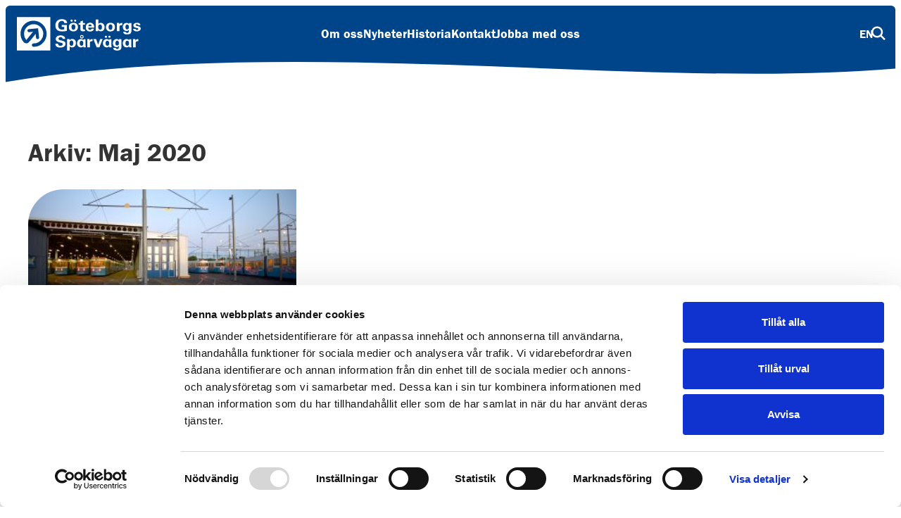

--- FILE ---
content_type: text/html; charset=UTF-8
request_url: https://goteborgssparvagar.se/2020/06/
body_size: 65194
content:

<!DOCTYPE html>
<html lang="sv-SE">
<head>
<script id="Cookiebot" src=https://consent.cookiebot.com/uc.js data-cbid="141d815d-4dba-4b23-b7c0-46e9c0c227ed" data-blockingmode="auto" type="text/javascript"></script>
	<meta charset="UTF-8">
	<meta name="viewport" content="width=device-width">
	<link rel="profile" href="http://gmpg.org/xfn/11">
	<link rel="pingback" href="https://goteborgssparvagar.se/xmlrpc.php">
	<link rel="icon" type="image/png" href="https://goteborgssparvagar.se/wp-content/uploads/2023/08/favicon.png"/>
	<meta name='robots' content='noindex, follow' />

	<!-- This site is optimized with the Yoast SEO plugin v26.3 - https://yoast.com/wordpress/plugins/seo/ -->
	<title>juni 2020 - Göteborgs Spårvägar - Vi sätter Göteborg i rörelse</title>
	<meta property="og:locale" content="sv_SE" />
	<meta property="og:type" content="website" />
	<meta property="og:title" content="juni 2020 - Göteborgs Spårvägar - Vi sätter Göteborg i rörelse" />
	<meta property="og:url" content="https://goteborgssparvagar.se/2020/06/" />
	<meta property="og:site_name" content="Göteborgs Spårvägar - Vi sätter Göteborg i rörelse" />
	<meta name="twitter:card" content="summary_large_image" />
	<script type="application/ld+json" class="yoast-schema-graph">{"@context":"https://schema.org","@graph":[{"@type":"CollectionPage","@id":"https://goteborgssparvagar.se/2020/06/","url":"https://goteborgssparvagar.se/2020/06/","name":"juni 2020 - Göteborgs Spårvägar - Vi sätter Göteborg i rörelse","isPartOf":{"@id":"https://goteborgssparvagar.se/#website"},"primaryImageOfPage":{"@id":"https://goteborgssparvagar.se/2020/06/#primaryimage"},"image":{"@id":"https://goteborgssparvagar.se/2020/06/#primaryimage"},"thumbnailUrl":"https://goteborgssparvagar.se/wp-content/uploads/2023/08/ringodepa-etapp-1-webb-1-300x194-1.jpeg","breadcrumb":{"@id":"https://goteborgssparvagar.se/2020/06/#breadcrumb"},"inLanguage":"sv-SE"},{"@type":"ImageObject","inLanguage":"sv-SE","@id":"https://goteborgssparvagar.se/2020/06/#primaryimage","url":"https://goteborgssparvagar.se/wp-content/uploads/2023/08/ringodepa-etapp-1-webb-1-300x194-1.jpeg","contentUrl":"https://goteborgssparvagar.se/wp-content/uploads/2023/08/ringodepa-etapp-1-webb-1-300x194-1.jpeg","width":300,"height":194,"caption":"Ringö depå"},{"@type":"BreadcrumbList","@id":"https://goteborgssparvagar.se/2020/06/#breadcrumb","itemListElement":[{"@type":"ListItem","position":1,"name":"Hem","item":"https://goteborgssparvagar.se/"},{"@type":"ListItem","position":2,"name":"Arkiv för juni 2020"}]},{"@type":"WebSite","@id":"https://goteborgssparvagar.se/#website","url":"https://goteborgssparvagar.se/","name":"Göteborgs Spårvägar - Vi sätter Göteborg i rörelse","description":"","potentialAction":[{"@type":"SearchAction","target":{"@type":"EntryPoint","urlTemplate":"https://goteborgssparvagar.se/?s={search_term_string}"},"query-input":{"@type":"PropertyValueSpecification","valueRequired":true,"valueName":"search_term_string"}}],"inLanguage":"sv-SE"}]}</script>
	<!-- / Yoast SEO plugin. -->


<link rel='dns-prefetch' href='//goteborgssparvagar.se' />
<link rel='dns-prefetch' href='//unpkg.com' />
<link rel='dns-prefetch' href='//kit.fontawesome.com' />
<style id='wp-img-auto-sizes-contain-inline-css' type='text/css'>
img:is([sizes=auto i],[sizes^="auto," i]){contain-intrinsic-size:3000px 1500px}
/*# sourceURL=wp-img-auto-sizes-contain-inline-css */
</style>
<style id='wp-emoji-styles-inline-css' type='text/css'>

	img.wp-smiley, img.emoji {
		display: inline !important;
		border: none !important;
		box-shadow: none !important;
		height: 1em !important;
		width: 1em !important;
		margin: 0 0.07em !important;
		vertical-align: -0.1em !important;
		background: none !important;
		padding: 0 !important;
	}
/*# sourceURL=wp-emoji-styles-inline-css */
</style>
<style id='wp-block-library-inline-css' type='text/css'>
:root{--wp-block-synced-color:#7a00df;--wp-block-synced-color--rgb:122,0,223;--wp-bound-block-color:var(--wp-block-synced-color);--wp-editor-canvas-background:#ddd;--wp-admin-theme-color:#007cba;--wp-admin-theme-color--rgb:0,124,186;--wp-admin-theme-color-darker-10:#006ba1;--wp-admin-theme-color-darker-10--rgb:0,107,160.5;--wp-admin-theme-color-darker-20:#005a87;--wp-admin-theme-color-darker-20--rgb:0,90,135;--wp-admin-border-width-focus:2px}@media (min-resolution:192dpi){:root{--wp-admin-border-width-focus:1.5px}}.wp-element-button{cursor:pointer}:root .has-very-light-gray-background-color{background-color:#eee}:root .has-very-dark-gray-background-color{background-color:#313131}:root .has-very-light-gray-color{color:#eee}:root .has-very-dark-gray-color{color:#313131}:root .has-vivid-green-cyan-to-vivid-cyan-blue-gradient-background{background:linear-gradient(135deg,#00d084,#0693e3)}:root .has-purple-crush-gradient-background{background:linear-gradient(135deg,#34e2e4,#4721fb 50%,#ab1dfe)}:root .has-hazy-dawn-gradient-background{background:linear-gradient(135deg,#faaca8,#dad0ec)}:root .has-subdued-olive-gradient-background{background:linear-gradient(135deg,#fafae1,#67a671)}:root .has-atomic-cream-gradient-background{background:linear-gradient(135deg,#fdd79a,#004a59)}:root .has-nightshade-gradient-background{background:linear-gradient(135deg,#330968,#31cdcf)}:root .has-midnight-gradient-background{background:linear-gradient(135deg,#020381,#2874fc)}:root{--wp--preset--font-size--normal:16px;--wp--preset--font-size--huge:42px}.has-regular-font-size{font-size:1em}.has-larger-font-size{font-size:2.625em}.has-normal-font-size{font-size:var(--wp--preset--font-size--normal)}.has-huge-font-size{font-size:var(--wp--preset--font-size--huge)}.has-text-align-center{text-align:center}.has-text-align-left{text-align:left}.has-text-align-right{text-align:right}.has-fit-text{white-space:nowrap!important}#end-resizable-editor-section{display:none}.aligncenter{clear:both}.items-justified-left{justify-content:flex-start}.items-justified-center{justify-content:center}.items-justified-right{justify-content:flex-end}.items-justified-space-between{justify-content:space-between}.screen-reader-text{border:0;clip-path:inset(50%);height:1px;margin:-1px;overflow:hidden;padding:0;position:absolute;width:1px;word-wrap:normal!important}.screen-reader-text:focus{background-color:#ddd;clip-path:none;color:#444;display:block;font-size:1em;height:auto;left:5px;line-height:normal;padding:15px 23px 14px;text-decoration:none;top:5px;width:auto;z-index:100000}html :where(.has-border-color){border-style:solid}html :where([style*=border-top-color]){border-top-style:solid}html :where([style*=border-right-color]){border-right-style:solid}html :where([style*=border-bottom-color]){border-bottom-style:solid}html :where([style*=border-left-color]){border-left-style:solid}html :where([style*=border-width]){border-style:solid}html :where([style*=border-top-width]){border-top-style:solid}html :where([style*=border-right-width]){border-right-style:solid}html :where([style*=border-bottom-width]){border-bottom-style:solid}html :where([style*=border-left-width]){border-left-style:solid}html :where(img[class*=wp-image-]){height:auto;max-width:100%}:where(figure){margin:0 0 1em}html :where(.is-position-sticky){--wp-admin--admin-bar--position-offset:var(--wp-admin--admin-bar--height,0px)}@media screen and (max-width:600px){html :where(.is-position-sticky){--wp-admin--admin-bar--position-offset:0px}}

/*# sourceURL=wp-block-library-inline-css */
</style><style id='wp-block-paragraph-inline-css' type='text/css'>
.is-small-text{font-size:.875em}.is-regular-text{font-size:1em}.is-large-text{font-size:2.25em}.is-larger-text{font-size:3em}.has-drop-cap:not(:focus):first-letter{float:left;font-size:8.4em;font-style:normal;font-weight:100;line-height:.68;margin:.05em .1em 0 0;text-transform:uppercase}body.rtl .has-drop-cap:not(:focus):first-letter{float:none;margin-left:.1em}p.has-drop-cap.has-background{overflow:hidden}:root :where(p.has-background){padding:1.25em 2.375em}:where(p.has-text-color:not(.has-link-color)) a{color:inherit}p.has-text-align-left[style*="writing-mode:vertical-lr"],p.has-text-align-right[style*="writing-mode:vertical-rl"]{rotate:180deg}
/*# sourceURL=https://goteborgssparvagar.se/wp-includes/blocks/paragraph/style.min.css */
</style>
<style id='global-styles-inline-css' type='text/css'>
:root{--wp--preset--aspect-ratio--square: 1;--wp--preset--aspect-ratio--4-3: 4/3;--wp--preset--aspect-ratio--3-4: 3/4;--wp--preset--aspect-ratio--3-2: 3/2;--wp--preset--aspect-ratio--2-3: 2/3;--wp--preset--aspect-ratio--16-9: 16/9;--wp--preset--aspect-ratio--9-16: 9/16;--wp--preset--color--black: #000000;--wp--preset--color--cyan-bluish-gray: #abb8c3;--wp--preset--color--white: #ffffff;--wp--preset--color--pale-pink: #f78da7;--wp--preset--color--vivid-red: #cf2e2e;--wp--preset--color--luminous-vivid-orange: #ff6900;--wp--preset--color--luminous-vivid-amber: #fcb900;--wp--preset--color--light-green-cyan: #7bdcb5;--wp--preset--color--vivid-green-cyan: #00d084;--wp--preset--color--pale-cyan-blue: #8ed1fc;--wp--preset--color--vivid-cyan-blue: #0693e3;--wp--preset--color--vivid-purple: #9b51e0;--wp--preset--color--primary: #0EA5E9;--wp--preset--color--secondary: #14B8A6;--wp--preset--color--dark: #1F2937;--wp--preset--color--light: #F9FAFB;--wp--preset--gradient--vivid-cyan-blue-to-vivid-purple: linear-gradient(135deg,rgb(6,147,227) 0%,rgb(155,81,224) 100%);--wp--preset--gradient--light-green-cyan-to-vivid-green-cyan: linear-gradient(135deg,rgb(122,220,180) 0%,rgb(0,208,130) 100%);--wp--preset--gradient--luminous-vivid-amber-to-luminous-vivid-orange: linear-gradient(135deg,rgb(252,185,0) 0%,rgb(255,105,0) 100%);--wp--preset--gradient--luminous-vivid-orange-to-vivid-red: linear-gradient(135deg,rgb(255,105,0) 0%,rgb(207,46,46) 100%);--wp--preset--gradient--very-light-gray-to-cyan-bluish-gray: linear-gradient(135deg,rgb(238,238,238) 0%,rgb(169,184,195) 100%);--wp--preset--gradient--cool-to-warm-spectrum: linear-gradient(135deg,rgb(74,234,220) 0%,rgb(151,120,209) 20%,rgb(207,42,186) 40%,rgb(238,44,130) 60%,rgb(251,105,98) 80%,rgb(254,248,76) 100%);--wp--preset--gradient--blush-light-purple: linear-gradient(135deg,rgb(255,206,236) 0%,rgb(152,150,240) 100%);--wp--preset--gradient--blush-bordeaux: linear-gradient(135deg,rgb(254,205,165) 0%,rgb(254,45,45) 50%,rgb(107,0,62) 100%);--wp--preset--gradient--luminous-dusk: linear-gradient(135deg,rgb(255,203,112) 0%,rgb(199,81,192) 50%,rgb(65,88,208) 100%);--wp--preset--gradient--pale-ocean: linear-gradient(135deg,rgb(255,245,203) 0%,rgb(182,227,212) 50%,rgb(51,167,181) 100%);--wp--preset--gradient--electric-grass: linear-gradient(135deg,rgb(202,248,128) 0%,rgb(113,206,126) 100%);--wp--preset--gradient--midnight: linear-gradient(135deg,rgb(2,3,129) 0%,rgb(40,116,252) 100%);--wp--preset--font-size--small: 0.875rem;--wp--preset--font-size--medium: 20px;--wp--preset--font-size--large: 1.125rem;--wp--preset--font-size--x-large: 42px;--wp--preset--font-size--regular: 1.5rem;--wp--preset--font-size--xl: 1.25rem;--wp--preset--font-size--xxl: 1.5rem;--wp--preset--font-size--xxxl: 1.875rem;--wp--preset--spacing--20: 0.44rem;--wp--preset--spacing--30: 0.67rem;--wp--preset--spacing--40: 1rem;--wp--preset--spacing--50: 1.5rem;--wp--preset--spacing--60: 2.25rem;--wp--preset--spacing--70: 3.38rem;--wp--preset--spacing--80: 5.06rem;--wp--preset--shadow--natural: 6px 6px 9px rgba(0, 0, 0, 0.2);--wp--preset--shadow--deep: 12px 12px 50px rgba(0, 0, 0, 0.4);--wp--preset--shadow--sharp: 6px 6px 0px rgba(0, 0, 0, 0.2);--wp--preset--shadow--outlined: 6px 6px 0px -3px rgb(255, 255, 255), 6px 6px rgb(0, 0, 0);--wp--preset--shadow--crisp: 6px 6px 0px rgb(0, 0, 0);}:root { --wp--style--global--content-size: 960px;--wp--style--global--wide-size: 1280px; }:where(body) { margin: 0; }.wp-site-blocks > .alignleft { float: left; margin-right: 2em; }.wp-site-blocks > .alignright { float: right; margin-left: 2em; }.wp-site-blocks > .aligncenter { justify-content: center; margin-left: auto; margin-right: auto; }:where(.is-layout-flex){gap: 0.5em;}:where(.is-layout-grid){gap: 0.5em;}.is-layout-flow > .alignleft{float: left;margin-inline-start: 0;margin-inline-end: 2em;}.is-layout-flow > .alignright{float: right;margin-inline-start: 2em;margin-inline-end: 0;}.is-layout-flow > .aligncenter{margin-left: auto !important;margin-right: auto !important;}.is-layout-constrained > .alignleft{float: left;margin-inline-start: 0;margin-inline-end: 2em;}.is-layout-constrained > .alignright{float: right;margin-inline-start: 2em;margin-inline-end: 0;}.is-layout-constrained > .aligncenter{margin-left: auto !important;margin-right: auto !important;}.is-layout-constrained > :where(:not(.alignleft):not(.alignright):not(.alignfull)){max-width: var(--wp--style--global--content-size);margin-left: auto !important;margin-right: auto !important;}.is-layout-constrained > .alignwide{max-width: var(--wp--style--global--wide-size);}body .is-layout-flex{display: flex;}.is-layout-flex{flex-wrap: wrap;align-items: center;}.is-layout-flex > :is(*, div){margin: 0;}body .is-layout-grid{display: grid;}.is-layout-grid > :is(*, div){margin: 0;}body{padding-top: 0px;padding-right: 0px;padding-bottom: 0px;padding-left: 0px;}a:where(:not(.wp-element-button)){text-decoration: underline;}:root :where(.wp-element-button, .wp-block-button__link){background-color: #32373c;border-width: 0;color: #fff;font-family: inherit;font-size: inherit;font-style: inherit;font-weight: inherit;letter-spacing: inherit;line-height: inherit;padding-top: calc(0.667em + 2px);padding-right: calc(1.333em + 2px);padding-bottom: calc(0.667em + 2px);padding-left: calc(1.333em + 2px);text-decoration: none;text-transform: inherit;}.has-black-color{color: var(--wp--preset--color--black) !important;}.has-cyan-bluish-gray-color{color: var(--wp--preset--color--cyan-bluish-gray) !important;}.has-white-color{color: var(--wp--preset--color--white) !important;}.has-pale-pink-color{color: var(--wp--preset--color--pale-pink) !important;}.has-vivid-red-color{color: var(--wp--preset--color--vivid-red) !important;}.has-luminous-vivid-orange-color{color: var(--wp--preset--color--luminous-vivid-orange) !important;}.has-luminous-vivid-amber-color{color: var(--wp--preset--color--luminous-vivid-amber) !important;}.has-light-green-cyan-color{color: var(--wp--preset--color--light-green-cyan) !important;}.has-vivid-green-cyan-color{color: var(--wp--preset--color--vivid-green-cyan) !important;}.has-pale-cyan-blue-color{color: var(--wp--preset--color--pale-cyan-blue) !important;}.has-vivid-cyan-blue-color{color: var(--wp--preset--color--vivid-cyan-blue) !important;}.has-vivid-purple-color{color: var(--wp--preset--color--vivid-purple) !important;}.has-primary-color{color: var(--wp--preset--color--primary) !important;}.has-secondary-color{color: var(--wp--preset--color--secondary) !important;}.has-dark-color{color: var(--wp--preset--color--dark) !important;}.has-light-color{color: var(--wp--preset--color--light) !important;}.has-black-background-color{background-color: var(--wp--preset--color--black) !important;}.has-cyan-bluish-gray-background-color{background-color: var(--wp--preset--color--cyan-bluish-gray) !important;}.has-white-background-color{background-color: var(--wp--preset--color--white) !important;}.has-pale-pink-background-color{background-color: var(--wp--preset--color--pale-pink) !important;}.has-vivid-red-background-color{background-color: var(--wp--preset--color--vivid-red) !important;}.has-luminous-vivid-orange-background-color{background-color: var(--wp--preset--color--luminous-vivid-orange) !important;}.has-luminous-vivid-amber-background-color{background-color: var(--wp--preset--color--luminous-vivid-amber) !important;}.has-light-green-cyan-background-color{background-color: var(--wp--preset--color--light-green-cyan) !important;}.has-vivid-green-cyan-background-color{background-color: var(--wp--preset--color--vivid-green-cyan) !important;}.has-pale-cyan-blue-background-color{background-color: var(--wp--preset--color--pale-cyan-blue) !important;}.has-vivid-cyan-blue-background-color{background-color: var(--wp--preset--color--vivid-cyan-blue) !important;}.has-vivid-purple-background-color{background-color: var(--wp--preset--color--vivid-purple) !important;}.has-primary-background-color{background-color: var(--wp--preset--color--primary) !important;}.has-secondary-background-color{background-color: var(--wp--preset--color--secondary) !important;}.has-dark-background-color{background-color: var(--wp--preset--color--dark) !important;}.has-light-background-color{background-color: var(--wp--preset--color--light) !important;}.has-black-border-color{border-color: var(--wp--preset--color--black) !important;}.has-cyan-bluish-gray-border-color{border-color: var(--wp--preset--color--cyan-bluish-gray) !important;}.has-white-border-color{border-color: var(--wp--preset--color--white) !important;}.has-pale-pink-border-color{border-color: var(--wp--preset--color--pale-pink) !important;}.has-vivid-red-border-color{border-color: var(--wp--preset--color--vivid-red) !important;}.has-luminous-vivid-orange-border-color{border-color: var(--wp--preset--color--luminous-vivid-orange) !important;}.has-luminous-vivid-amber-border-color{border-color: var(--wp--preset--color--luminous-vivid-amber) !important;}.has-light-green-cyan-border-color{border-color: var(--wp--preset--color--light-green-cyan) !important;}.has-vivid-green-cyan-border-color{border-color: var(--wp--preset--color--vivid-green-cyan) !important;}.has-pale-cyan-blue-border-color{border-color: var(--wp--preset--color--pale-cyan-blue) !important;}.has-vivid-cyan-blue-border-color{border-color: var(--wp--preset--color--vivid-cyan-blue) !important;}.has-vivid-purple-border-color{border-color: var(--wp--preset--color--vivid-purple) !important;}.has-primary-border-color{border-color: var(--wp--preset--color--primary) !important;}.has-secondary-border-color{border-color: var(--wp--preset--color--secondary) !important;}.has-dark-border-color{border-color: var(--wp--preset--color--dark) !important;}.has-light-border-color{border-color: var(--wp--preset--color--light) !important;}.has-vivid-cyan-blue-to-vivid-purple-gradient-background{background: var(--wp--preset--gradient--vivid-cyan-blue-to-vivid-purple) !important;}.has-light-green-cyan-to-vivid-green-cyan-gradient-background{background: var(--wp--preset--gradient--light-green-cyan-to-vivid-green-cyan) !important;}.has-luminous-vivid-amber-to-luminous-vivid-orange-gradient-background{background: var(--wp--preset--gradient--luminous-vivid-amber-to-luminous-vivid-orange) !important;}.has-luminous-vivid-orange-to-vivid-red-gradient-background{background: var(--wp--preset--gradient--luminous-vivid-orange-to-vivid-red) !important;}.has-very-light-gray-to-cyan-bluish-gray-gradient-background{background: var(--wp--preset--gradient--very-light-gray-to-cyan-bluish-gray) !important;}.has-cool-to-warm-spectrum-gradient-background{background: var(--wp--preset--gradient--cool-to-warm-spectrum) !important;}.has-blush-light-purple-gradient-background{background: var(--wp--preset--gradient--blush-light-purple) !important;}.has-blush-bordeaux-gradient-background{background: var(--wp--preset--gradient--blush-bordeaux) !important;}.has-luminous-dusk-gradient-background{background: var(--wp--preset--gradient--luminous-dusk) !important;}.has-pale-ocean-gradient-background{background: var(--wp--preset--gradient--pale-ocean) !important;}.has-electric-grass-gradient-background{background: var(--wp--preset--gradient--electric-grass) !important;}.has-midnight-gradient-background{background: var(--wp--preset--gradient--midnight) !important;}.has-small-font-size{font-size: var(--wp--preset--font-size--small) !important;}.has-medium-font-size{font-size: var(--wp--preset--font-size--medium) !important;}.has-large-font-size{font-size: var(--wp--preset--font-size--large) !important;}.has-x-large-font-size{font-size: var(--wp--preset--font-size--x-large) !important;}.has-regular-font-size{font-size: var(--wp--preset--font-size--regular) !important;}.has-xl-font-size{font-size: var(--wp--preset--font-size--xl) !important;}.has-xxl-font-size{font-size: var(--wp--preset--font-size--xxl) !important;}.has-xxxl-font-size{font-size: var(--wp--preset--font-size--xxxl) !important;}
/*# sourceURL=global-styles-inline-css */
</style>

<link rel='stylesheet' id='contact-form-7-css' href='https://goteborgssparvagar.se/wp-content/plugins/contact-form-7/includes/css/styles.css?ver=6.1.3' type='text/css' media='all' />
<link rel='stylesheet' id='tailpress-css' href='https://goteborgssparvagar.se/wp-content/themes/goteborgs-sparvagar/css/app.css?ver=3.2.0' type='text/css' media='all' />
<link rel='stylesheet' id='dflip-style-css' href='https://goteborgssparvagar.se/wp-content/plugins/3d-flipbook-dflip-lite/assets/css/dflip.min.css?ver=2.4.20' type='text/css' media='all' />
<script type="text/javascript" src="https://goteborgssparvagar.se/wp-content/themes/goteborgs-sparvagar/js/app.js?ver=3.2.0" id="tailpress-js"></script>
<script type="text/javascript" defer src="https://unpkg.com/alpinejs@3.9.1/dist/cdn.min.js?ver=3.9.1" id="alpinejs-js"></script>
<script type="text/javascript" src="https://unpkg.com/@alpinejs/collapse@3.x.x/dist/cdn.min.js?ver=3.9.1" id="alpinejs-collapse-js"></script>
<script type="text/javascript" src="https://kit.fontawesome.com/bcfa34be8d.js?ver=1.0.0" id="fa-kit-js"></script>
<script type="text/javascript" src="https://goteborgssparvagar.se/wp-includes/js/jquery/jquery.min.js?ver=3.7.1" id="jquery-core-js"></script>
<script type="text/javascript" src="https://goteborgssparvagar.se/wp-includes/js/jquery/jquery-migrate.min.js?ver=3.4.1" id="jquery-migrate-js"></script>
<link rel="https://api.w.org/" href="https://goteborgssparvagar.se/wp-json/" /><link rel="EditURI" type="application/rsd+xml" title="RSD" href="https://goteborgssparvagar.se/xmlrpc.php?rsd" />
<meta name="generator" content="WordPress 6.9" />
<link rel="icon" href="https://goteborgssparvagar.se/wp-content/uploads/2023/12/cropped-image-32x32.jpeg" sizes="32x32" />
<link rel="icon" href="https://goteborgssparvagar.se/wp-content/uploads/2023/12/cropped-image-192x192.jpeg" sizes="192x192" />
<link rel="apple-touch-icon" href="https://goteborgssparvagar.se/wp-content/uploads/2023/12/cropped-image-180x180.jpeg" />
<meta name="msapplication-TileImage" content="https://goteborgssparvagar.se/wp-content/uploads/2023/12/cropped-image-270x270.jpeg" />
		<style type="text/css" id="wp-custom-css">
			.single-jobs .news-article-body p:first-child:not(blockquote p) {
	font-weight: normal;
	font-size: 17px;
  font-family: Franklin Gothic Book, sans-serif;
	color: black;
}		</style>
			
	<!-- Matomo -->
<script type="text/plain" data-cookieconsent="statistics">
  var _paq = window._paq = window._paq || [];
  /* tracker methods like "setCustomDimension" should be called before "trackPageView" */
  _paq.push(['trackPageView']);
  _paq.push(['enableLinkTracking']);
  (function() {
    var u="https://goteborgssparvagar.matomo.cloud/";
    _paq.push(['setTrackerUrl', u+'matomo.php']);
    _paq.push(['setSiteId', '1']);
    var d=document, g=d.createElement('script'), s=d.getElementsByTagName('script')[0];
    g.async=true; g.src='//cdn.matomo.cloud/goteborgssparvagar.matomo.cloud/matomo.js'; s.parentNode.insertBefore(g,s);
  })();
</script>
<!-- End Matomo Code -->
	
	<script>
var waitForTrackerCount = 0;
function matomoWaitForTracker() {
  if (typeof _paq === 'undefined' || typeof Cookiebot === 'undefined') {
    if (waitForTrackerCount < 40) {
      setTimeout(matomoWaitForTracker, 250);
      waitForTrackerCount++;
      return;
    }
  } else {
    window.addEventListener('CookiebotOnAccept', function (e) {
        consentSet();
    });
    window.addEventListener('CookiebotOnDecline', function (e) {
        consentSet();
    })
  }
}
function consentSet() {
  if (Cookiebot.consent.statistics) {    
    _paq.push(['setConsentGiven']);
  } else {
    _paq.push(['forgetConsentGiven']);        
  }
}
document.addEventListener('DOMContentLoaded', matomoWaitForTracker);
</script>
	
</head>

<body class="archive date wp-theme-goteborgs-sparvagar bg-white antialiased">
<a id="skip-to-content" href="#content">Hoppa till huvudinnehåll</a>

<div id="page" class="flex flex-col min-h-screen">

<header>
  <nav class="p-4 mt-2 ml-2 mr-2 bg-gbg_blue rounded-tr-md rounded-tl-md">
    <div class="flex items-center justify-between">
      <div class="flex w-44">
        <a href="https://goteborgssparvagar.se/" aria-label="Länk till startsida">
          <img class="w-full h-10 md:h-12" src="https://goteborgssparvagar.se/wp-content/themes/goteborgs-sparvagar/assets/images/logo.svg" alt="Göteborgs Spårvagnar Startsida">
        </a>
      </div>
              <div class="hidden md:gap-6 md:flex">
                      <ul x-data="{dropdownToggled:false}" @click="dropdownToggled = true" @click.outside="dropdownToggled = false">
                              <li class="flex items-center h-12">
                  <button x-ref="width"
                          @click="dropdownToggled = true"
                          x-bind:aria-expanded="dropdownToggled"
                          x-bind:aria-label="dropdownToggled ? 'Dölj undersidor till Om oss' : 'Visa undersidor till Om oss'"
                          class="text-lg text-white font-gbg-heading">
                    Om oss                  </button>
                </li>
                                            <div x-transition.duration.250ms x-cloak x-show="dropdownToggled" @click.outside="dropdownToggled = false" class="absolute z-10 pt-4 shadow" role="menu">
                  <div class="absolute flex justify-center w-full top-4" :style="`width: ${$refs.width.offsetWidth}px`">
                    <div class="relative w-6 h-6">
                      <div class="absolute -top-2.5 left-0 w-full h-full transform rotate-45 bg-white border-2 border-white"></div>
                    </div>
                  </div>
                  <ul class="relative z-10 flex flex-col gap-3.5 bg-white rounded-md p-7" role="menu">
                                            <li role="menuitem"> 
                          <a href="https://goteborgssparvagar.se/om-oss/" target="_self" class="text-base menu-item font-gbg-heading max-w-max">Vår verksamhet</a>
                        </li>
                                                                  <li role="menuitem"> 
                          <a href="https://goteborgssparvagar.se/vision-mission-och-karnvarden/" target="_self" class="text-base menu-item font-gbg-heading max-w-max">Vision, mission och kärnvärden</a>
                        </li>
                                                                                      <li role="menuitem"> 
                          <a href="https://goteborgssparvagar.se/en-hallbar-sparvagnstrafik/" target="_self" class="text-base menu-item font-gbg-heading max-w-max">En hållbar spårvagnstrafik</a>
                        </li>
                                                                  <li role="menuitem"> 
                          <a href="https://goteborgssparvagar.se/ledning-och-styrelse/" target="_self" class="text-base menu-item font-gbg-heading max-w-max">Bolagsledning och styrelse</a>
                        </li>
                                                                  <li role="menuitem"> 
                          <a href="https://goteborgssparvagar.se/om-oss/sparvagnar/" target="_self" class="text-base menu-item font-gbg-heading max-w-max">Våra spårvagnar</a>
                        </li>
                                                                  <li role="menuitem"> 
                          <a href="https://goteborgssparvagar.se/samhallsengagemang/" target="_self" class="text-base menu-item font-gbg-heading max-w-max">Samhällsengagemang</a>
                        </li>
                                                            </ul>
                </div>
                          </ul>
                      <ul x-data="{dropdownToggled:false}" @click="dropdownToggled = true" @click.outside="dropdownToggled = false">
                              <li class="flex items-center h-12">
                  <button x-ref="width"
                          @click="dropdownToggled = true"
                          x-bind:aria-expanded="dropdownToggled"
                          x-bind:aria-label="dropdownToggled ? 'Dölj undersidor till Nyheter' : 'Visa undersidor till Nyheter'"
                          class="text-lg text-white font-gbg-heading">
                    Nyheter                  </button>
                </li>
                                            <div x-transition.duration.250ms x-cloak x-show="dropdownToggled" @click.outside="dropdownToggled = false" class="absolute z-10 pt-4 shadow" role="menu">
                  <div class="absolute flex justify-center w-full top-4" :style="`width: ${$refs.width.offsetWidth}px`">
                    <div class="relative w-6 h-6">
                      <div class="absolute -top-2.5 left-0 w-full h-full transform rotate-45 bg-white border-2 border-white"></div>
                    </div>
                  </div>
                  <ul class="relative z-10 flex flex-col gap-3.5 bg-white rounded-md p-7" role="menu">
                                            <li role="menuitem"> 
                          <a href="https://goteborgssparvagar.se/nyheter/" target="_self" class="text-base menu-item font-gbg-heading max-w-max">Senaste nytt hos oss</a>
                        </li>
                                                                                </ul>
                </div>
                          </ul>
                      <ul x-data="{dropdownToggled:false}" @click="dropdownToggled = true" @click.outside="dropdownToggled = false">
                              <li class="flex items-center h-12">
                  <button x-ref="width"
                          @click="dropdownToggled = true"
                          x-bind:aria-expanded="dropdownToggled"
                          x-bind:aria-label="dropdownToggled ? 'Dölj undersidor till Historia' : 'Visa undersidor till Historia'"
                          class="text-lg text-white font-gbg-heading">
                    Historia                  </button>
                </li>
                                            <div x-transition.duration.250ms x-cloak x-show="dropdownToggled" @click.outside="dropdownToggled = false" class="absolute z-10 pt-4 shadow" role="menu">
                  <div class="absolute flex justify-center w-full top-4" :style="`width: ${$refs.width.offsetWidth}px`">
                    <div class="relative w-6 h-6">
                      <div class="absolute -top-2.5 left-0 w-full h-full transform rotate-45 bg-white border-2 border-white"></div>
                    </div>
                  </div>
                  <ul class="relative z-10 flex flex-col gap-3.5 bg-white rounded-md p-7" role="menu">
                                            <li role="menuitem"> 
                          <a href="https://goteborgssparvagar.se/var-historia/" target="_self" class="text-base menu-item font-gbg-heading max-w-max">Vår historia</a>
                        </li>
                                                                  <li role="menuitem"> 
                          <a href="https://goteborgssparvagar.se/ringlinien/" target="_self" class="text-base menu-item font-gbg-heading max-w-max">Ringlinien</a>
                        </li>
                                                                  <li role="menuitem"> 
                          <a href="https://goteborgssparvagar.se/kulturpris/" target="_self" class="text-base menu-item font-gbg-heading max-w-max">Kulturpriset</a>
                        </li>
                                                            </ul>
                </div>
                          </ul>
                      <ul x-data="{dropdownToggled:false}" @click="dropdownToggled = true" @click.outside="dropdownToggled = false">
                              <li class="flex items-center h-12">
                  <button x-ref="width"
                          @click="dropdownToggled = true"
                          x-bind:aria-expanded="dropdownToggled"
                          x-bind:aria-label="dropdownToggled ? 'Dölj undersidor till Kontakt' : 'Visa undersidor till Kontakt'"
                          class="text-lg text-white font-gbg-heading">
                    Kontakt                  </button>
                </li>
                                            <div x-transition.duration.250ms x-cloak x-show="dropdownToggled" @click.outside="dropdownToggled = false" class="absolute z-10 pt-4 shadow" role="menu">
                  <div class="absolute flex justify-center w-full top-4" :style="`width: ${$refs.width.offsetWidth}px`">
                    <div class="relative w-6 h-6">
                      <div class="absolute -top-2.5 left-0 w-full h-full transform rotate-45 bg-white border-2 border-white"></div>
                    </div>
                  </div>
                  <ul class="relative z-10 flex flex-col gap-3.5 bg-white rounded-md p-7" role="menu">
                                            <li role="menuitem"> 
                          <a href="https://goteborgssparvagar.se/synpunkter/" target="_self" class="text-base menu-item font-gbg-heading max-w-max">Synpunkter</a>
                        </li>
                                                                  <li role="menuitem"> 
                          <a href="https://goteborgssparvagar.se/hittegods/" target="_self" class="text-base menu-item font-gbg-heading max-w-max">Hittegods</a>
                        </li>
                                                                  <li role="menuitem"> 
                          <a href="https://goteborgssparvagar.se/om-oss/vanliga-fragor/" target="_self" class="text-base menu-item font-gbg-heading max-w-max">Vanliga frågor</a>
                        </li>
                                                                  <li role="menuitem"> 
                          <a href="https://goteborgssparvagar.se/ovriga-kontaktuppgifter/" target="_self" class="text-base menu-item font-gbg-heading max-w-max">Övriga kontaktuppgifter</a>
                        </li>
                                                            </ul>
                </div>
                          </ul>
                      <ul x-data="{dropdownToggled:false}" @click="dropdownToggled = true" @click.outside="dropdownToggled = false">
                              <li class="flex items-center h-12">
                  <button x-ref="width"
                          @click="dropdownToggled = true"
                          x-bind:aria-expanded="dropdownToggled"
                          x-bind:aria-label="dropdownToggled ? 'Dölj undersidor till Jobba med oss' : 'Visa undersidor till Jobba med oss'"
                          class="text-lg text-white font-gbg-heading">
                    Jobba med oss                  </button>
                </li>
                                            <div x-transition.duration.250ms x-cloak x-show="dropdownToggled" @click.outside="dropdownToggled = false" class="absolute z-10 pt-4 shadow" role="menu">
                  <div class="absolute flex justify-center w-full top-4" :style="`width: ${$refs.width.offsetWidth}px`">
                    <div class="relative w-6 h-6">
                      <div class="absolute -top-2.5 left-0 w-full h-full transform rotate-45 bg-white border-2 border-white"></div>
                    </div>
                  </div>
                  <ul class="relative z-10 flex flex-col gap-3.5 bg-white rounded-md p-7" role="menu">
                                            <li role="menuitem"> 
                          <a href="https://goteborgssparvagar.se/vart-erbjudande/" target="_self" class="text-base menu-item font-gbg-heading max-w-max">Vårt erbjudande</a>
                        </li>
                                                                  <li role="menuitem"> 
                          <a href="https://goteborgssparvagar.se/lediga-jobb/" target="_self" class="text-base menu-item font-gbg-heading max-w-max">Lediga jobb</a>
                        </li>
                                                                                                    </ul>
                </div>
                          </ul>
                  </div>
            <div class="flex items-center justify-end gap-8 ml-auto mr-8 w-44 md:gap-6 md:m-0">
                  <a href="https://goteborgssparvagar.se/together-we-set-gothenburg-in-motion/" target="_self" class="text-xl text-white md:text-base font-gbg-heading">EN</a>
                <div x-data="{searchToggled:false}" class="hidden xs:block md:relative">
          <button @click="searchToggled = !searchToggled" aria-label="Sök">
            <i class="text-white scale-150 fa-sharp fa-solid fa-magnifying-glass md:scale-125"></i>
          </button>
          <div x-transition.duration.250ms x-cloak x-show="searchToggled" @click.outside="searchToggled = false" class="absolute top-20 left-5 right-5 shadow md:left-auto md:right-8 md:-top-[8px] header-filled-search">
            <form role="search" method="get" class="search-form" action="https://goteborgssparvagar.se/">
				<label>
					<span class="screen-reader-text">Sök efter:</span>
					<input type="search" class="search-field" placeholder="Sök …" value="" name="s" />
				</label>
				<input type="submit" class="search-submit" value="Sök" />
			</form>          </div>
        </div>
      </div>
              <div x-data="{menuToggled:false}" class="block md:hidden">
          <div class="flex items-center h-12">
            <button @click="menuToggled = !menuToggled" class="w-[28px]" aria-label="Öppna meny">
              <span x-show="!menuToggled"><i class="text-white fa-sharp fa-regular fa-bars fa-2xl"></i></span>
              <span x-show="menuToggled"><i class="text-white fa-sharp fa-regular fa-xmark fa-2xl"></i></span>
            </button>
          </div>
          <div x-transition.duration.250ms x-cloak x-show="menuToggled" @click.outside="menuToggled = false" class="absolute right-0 z-10 pt-4 mr-5 md:mr-6 w-80" role="menu">
            <div class="absolute right-0 flex justify-end w-[28px] w-full top-4">
              <div class="relative w-5 h-3">
                <div class="absolute -top-[4px] left-0 w-2.5 h-full transform rotate-45 bg-white border-2 border-white"></div>
              </div>
            </div>
            <div class="relative z-10 flex flex-col gap-3.5 bg-white rounded-md p-5 shadow">
                              <div x-data="{menuItemExpanded:false}" role="none">
                  <div  class="flex justify-between rounded-md bg-gbg_gray" :class="{'rounded-t-md rounded-b-none':menuItemExpanded}">
                                          <button @click="menuItemExpanded = !menuItemExpanded" 
                              @click.outside="menuItemExpanded = false"                     
                              x-bind:aria-expanded="menuItemExpanded"
                              x-bind:aria-label="menuItemExpanded ? 'Dölj undersidor till Om oss' : 'Visa undersidor till Om oss'"
                              class="flex justify-between w-full p-4 font-gbg-heading-md">
                        Om oss                        <span x-show="!menuItemExpanded"><i class="fa-sharp fa-regular fa-plus"></i></span>
                        <span x-show="menuItemExpanded"><i class="fa-sharp fa-regular fa-minus"></i></span>
                      </button>
                                      </div>
                  <div x-cloak x-show="menuItemExpanded" x-collapse>
                    <ul class="flex flex-col" role="menu">
                                                                          <li class="p-4 accordion-menu-item" role="menuitem">
                              <a href="https://goteborgssparvagar.se/om-oss/" target="_self" class="font-gbg-heading-md">Vår verksamhet</a>
                            </li>
                                                                              <li class="p-4 accordion-menu-item" role="menuitem">
                              <a href="https://goteborgssparvagar.se/vision-mission-och-karnvarden/" target="_self" class="font-gbg-heading-md">Vision, mission och kärnvärden</a>
                            </li>
                                                                                                      <li class="p-4 accordion-menu-item" role="menuitem">
                              <a href="https://goteborgssparvagar.se/en-hallbar-sparvagnstrafik/" target="_self" class="font-gbg-heading-md">En hållbar spårvagnstrafik</a>
                            </li>
                                                                              <li class="p-4 accordion-menu-item" role="menuitem">
                              <a href="https://goteborgssparvagar.se/ledning-och-styrelse/" target="_self" class="font-gbg-heading-md">Bolagsledning och styrelse</a>
                            </li>
                                                                              <li class="p-4 accordion-menu-item" role="menuitem">
                              <a href="https://goteborgssparvagar.se/om-oss/sparvagnar/" target="_self" class="font-gbg-heading-md">Våra spårvagnar</a>
                            </li>
                                                                              <li class="p-4 accordion-menu-item" role="menuitem">
                              <a href="https://goteborgssparvagar.se/samhallsengagemang/" target="_self" class="font-gbg-heading-md">Samhällsengagemang</a>
                            </li>
                                                                                            </ul>
                  </div>
                </div>
                              <div x-data="{menuItemExpanded:false}" role="none">
                  <div  class="flex justify-between rounded-md bg-gbg_gray" :class="{'rounded-t-md rounded-b-none':menuItemExpanded}">
                                          <button @click="menuItemExpanded = !menuItemExpanded" 
                              @click.outside="menuItemExpanded = false"                     
                              x-bind:aria-expanded="menuItemExpanded"
                              x-bind:aria-label="menuItemExpanded ? 'Dölj undersidor till Nyheter' : 'Visa undersidor till Nyheter'"
                              class="flex justify-between w-full p-4 font-gbg-heading-md">
                        Nyheter                        <span x-show="!menuItemExpanded"><i class="fa-sharp fa-regular fa-plus"></i></span>
                        <span x-show="menuItemExpanded"><i class="fa-sharp fa-regular fa-minus"></i></span>
                      </button>
                                      </div>
                  <div x-cloak x-show="menuItemExpanded" x-collapse>
                    <ul class="flex flex-col" role="menu">
                                                                          <li class="p-4 accordion-menu-item" role="menuitem">
                              <a href="https://goteborgssparvagar.se/nyheter/" target="_self" class="font-gbg-heading-md">Senaste nytt hos oss</a>
                            </li>
                                                                                                                    </ul>
                  </div>
                </div>
                              <div x-data="{menuItemExpanded:false}" role="none">
                  <div  class="flex justify-between rounded-md bg-gbg_gray" :class="{'rounded-t-md rounded-b-none':menuItemExpanded}">
                                          <button @click="menuItemExpanded = !menuItemExpanded" 
                              @click.outside="menuItemExpanded = false"                     
                              x-bind:aria-expanded="menuItemExpanded"
                              x-bind:aria-label="menuItemExpanded ? 'Dölj undersidor till Historia' : 'Visa undersidor till Historia'"
                              class="flex justify-between w-full p-4 font-gbg-heading-md">
                        Historia                        <span x-show="!menuItemExpanded"><i class="fa-sharp fa-regular fa-plus"></i></span>
                        <span x-show="menuItemExpanded"><i class="fa-sharp fa-regular fa-minus"></i></span>
                      </button>
                                      </div>
                  <div x-cloak x-show="menuItemExpanded" x-collapse>
                    <ul class="flex flex-col" role="menu">
                                                                          <li class="p-4 accordion-menu-item" role="menuitem">
                              <a href="https://goteborgssparvagar.se/var-historia/" target="_self" class="font-gbg-heading-md">Vår historia</a>
                            </li>
                                                                              <li class="p-4 accordion-menu-item" role="menuitem">
                              <a href="https://goteborgssparvagar.se/ringlinien/" target="_self" class="font-gbg-heading-md">Ringlinien</a>
                            </li>
                                                                              <li class="p-4 accordion-menu-item" role="menuitem">
                              <a href="https://goteborgssparvagar.se/kulturpris/" target="_self" class="font-gbg-heading-md">Kulturpriset</a>
                            </li>
                                                                                            </ul>
                  </div>
                </div>
                              <div x-data="{menuItemExpanded:false}" role="none">
                  <div  class="flex justify-between rounded-md bg-gbg_gray" :class="{'rounded-t-md rounded-b-none':menuItemExpanded}">
                                          <button @click="menuItemExpanded = !menuItemExpanded" 
                              @click.outside="menuItemExpanded = false"                     
                              x-bind:aria-expanded="menuItemExpanded"
                              x-bind:aria-label="menuItemExpanded ? 'Dölj undersidor till Kontakt' : 'Visa undersidor till Kontakt'"
                              class="flex justify-between w-full p-4 font-gbg-heading-md">
                        Kontakt                        <span x-show="!menuItemExpanded"><i class="fa-sharp fa-regular fa-plus"></i></span>
                        <span x-show="menuItemExpanded"><i class="fa-sharp fa-regular fa-minus"></i></span>
                      </button>
                                      </div>
                  <div x-cloak x-show="menuItemExpanded" x-collapse>
                    <ul class="flex flex-col" role="menu">
                                                                          <li class="p-4 accordion-menu-item" role="menuitem">
                              <a href="https://goteborgssparvagar.se/synpunkter/" target="_self" class="font-gbg-heading-md">Synpunkter</a>
                            </li>
                                                                              <li class="p-4 accordion-menu-item" role="menuitem">
                              <a href="https://goteborgssparvagar.se/hittegods/" target="_self" class="font-gbg-heading-md">Hittegods</a>
                            </li>
                                                                              <li class="p-4 accordion-menu-item" role="menuitem">
                              <a href="https://goteborgssparvagar.se/om-oss/vanliga-fragor/" target="_self" class="font-gbg-heading-md">Vanliga frågor</a>
                            </li>
                                                                              <li class="p-4 accordion-menu-item" role="menuitem">
                              <a href="https://goteborgssparvagar.se/ovriga-kontaktuppgifter/" target="_self" class="font-gbg-heading-md">Övriga kontaktuppgifter</a>
                            </li>
                                                                                            </ul>
                  </div>
                </div>
                              <div x-data="{menuItemExpanded:false}" role="none">
                  <div  class="flex justify-between rounded-md bg-gbg_gray" :class="{'rounded-t-md rounded-b-none':menuItemExpanded}">
                                          <button @click="menuItemExpanded = !menuItemExpanded" 
                              @click.outside="menuItemExpanded = false"                     
                              x-bind:aria-expanded="menuItemExpanded"
                              x-bind:aria-label="menuItemExpanded ? 'Dölj undersidor till Jobba med oss' : 'Visa undersidor till Jobba med oss'"
                              class="flex justify-between w-full p-4 font-gbg-heading-md">
                        Jobba med oss                        <span x-show="!menuItemExpanded"><i class="fa-sharp fa-regular fa-plus"></i></span>
                        <span x-show="menuItemExpanded"><i class="fa-sharp fa-regular fa-minus"></i></span>
                      </button>
                                      </div>
                  <div x-cloak x-show="menuItemExpanded" x-collapse>
                    <ul class="flex flex-col" role="menu">
                                                                          <li class="p-4 accordion-menu-item" role="menuitem">
                              <a href="https://goteborgssparvagar.se/vart-erbjudande/" target="_self" class="font-gbg-heading-md">Vårt erbjudande</a>
                            </li>
                                                                              <li class="p-4 accordion-menu-item" role="menuitem">
                              <a href="https://goteborgssparvagar.se/lediga-jobb/" target="_self" class="font-gbg-heading-md">Lediga jobb</a>
                            </li>
                                                                                                                                            </ul>
                  </div>
                </div>
                          </div>
          </div>
        </div>
          </div>
  </nav>
  <div class="px-2 -mt-[1px]">
    <svg class="w-full" viewBox="0 0 1420 34" xmlns="http://www.w3.org/2000/svg" aria-hidden="true">
      <path d="M-0.133728 -401.5H1419.69C1419.69 -401.5 1817.54 -22.5615 1419.69 11.9785C1021.85 46.5185 454.408 -44.0864 -0.133728 33.5034C-454.676 111.093 -0.133728 -401.5 -0.133728 -401.5Z" fill="#00458A"/>
    </svg>
  </div>
</header>
	<div id="content" class="flex-grow mb-20 site-content">

	<main>

<section class="p-12 px-5 pb-12 mx-auto md:pt-20 max-w-7xl md:px-10">
  <h1 class="mb-8 text-3xl md:text-4xl font-gbg-heading">Arkiv: Maj 2020</h1>
      <ul class="grid grid-cols-1 gap-7 md:grid-cols-2 xl:grid-cols-3">
              <li class="relative transition duration-[250ms] rounded shadow hover:shadow lg:shadow-none">
          <a href="https://goteborgssparvagar.se/i-morse-rullade-forsta-sparvagnen-ut-i-trafik-fran-nya-depan-pa-ringon/" class="block w-full h-full rounded">
            <div>
              <img src="https://goteborgssparvagar.se/wp-content/uploads/2023/08/ringodepa-etapp-1-webb-1-300x194-1.jpeg" alt="Ringö depå" class="object-cover object-center w-full h-[200px] rounded-tl-[50px]">
              <div class="px-6 py-7">
                <span class="inline-block mb-3.5 text-sm text-gbg_gray_light">2020-06-01</span>
                <h2 class="text-lg mb-3.5 font-gbg-heading">I morse rullade första spårvagnen ut i trafik från nya depån på Ringön</h2>
                <p class="text-base font-gbg-body text-gbg_gray_light">Klockan 04.28 i morse var det premiär för den första spårvagnsturen från Ringödepån. Därefter rullade ytterligare 29 vagnar ut i morgontrafiken....</p>
              </div>
            </div>
          </a>
        </li>
          </ul>
    <a class="btn-blue-md mt-14" href="/nyheter">Tillbaka till alla nyheter</a>
</section>


</main>
</div>

<svg class="w-full rotate-180 xs:-mb-[.5px]" viewBox="0 0 1420 34" xmlns="http://www.w3.org/2000/svg" aria-hidden="true">
  <path d="M-0.133728 -401.5H1419.69C1419.69 -401.5 1817.54 -22.5615 1419.69 11.9785C1021.85 46.5185 454.408 -44.0864 -0.133728 33.5034C-454.676 111.093 -0.133728 -401.5 -0.133728 -401.5Z" fill="#00458A"/>
</svg>
<footer class="relative py-36 h-auto bg-gbg_blue md:h-[700px]" role="contentinfo">
  <div class="grid w-full grid-cols-1 gap-20 px-5 mx-auto max-w-7xl md:px-10 md:grid-cols-10">
    <div class="flex flex-col items-start col-span-1 gap-7 md:col-span-4">
      <img class="w-auto h-16" src="https://goteborgssparvagar.se/wp-content/themes/goteborgs-sparvagar/assets/images/logo.svg" alt="Göteborgs Spårvagnar Logotyp">
              <p class="text-sm text-white">Göteborgs Spårvägar är ett kommunalägt bolag och har varit en del av staden sedan 1879. Vi är en av de större aktörerna i Göteborgs lokaltrafik med målet att göra kollektivtrafiken bättre och mer tillgänglig för dig som resenär. Vi kör alla spårvagnar och levererar också en mängd andra tjänster i och omkring kollektivtrafiken.</p>
                    <div class="flex gap-4">
                      <a href="https://www.linkedin.com/company/g-teborgs-sp-rv-gar-ab" target="_blank" title="Göteborgs Spårvägar på LinkedIn" class="relative">
              <i class="fa-brands fa-linkedin fa-2xl" style="color: #ffffff" aria-hidden="true" focusable="false"></i>
              <span class="sr-only">Göteborgs Spårvägar på LinkedIn</span>
            </a>
                                <a href="https://www.instagram.com/goteborgs.sparvagar" target="_blank" title="Göteborgs Spårvägar på Instagram" class="relative">
              <i class="fa-brands fa-square-instagram fa-2xl" style="color: #ffffff" aria-hidden="true" focusable="false"></i>
              <span class="sr-only">Göteborgs Spårvägar på Instagram</span>
            </a>
                  </div>
          </div>
          <div class="grid grid-cols-2 col-span-1 gap-10 md:gap-16 md:col-span-6 lg:grid-cols-3">
                  <div>
                          <h2 class="mb-3.5 text-lg text-white font-gbg-heading">Besöksadress</h2>
                                                  <p class="text-base text-white font-gbg-body">Rantorget 4<br />
416 64 Göteborg</p>
                      </div>
                  <div>
                          <h2 class="mb-3.5 text-lg text-white font-gbg-heading">Postadress</h2>
                                                  <p class="text-base text-white font-gbg-body">Göteborgs Spårvägar AB<br />
Box 424<br />
401 26 Göteborg</p>
                      </div>
                  <div>
                          <h2 class="mb-3.5 text-lg text-white font-gbg-heading">Kontakt</h2>
                                                  <p class="text-base text-white font-gbg-body">info@sparvagen.goteborg.se<br />
031-732 10 00</p>
                      </div>
                  <div>
                          <h2 class="mb-3.5 text-lg text-white font-gbg-heading">Ska du besöka en av våra arbetsplatser?</h2>
                                      <ul class="flex flex-col gap-2">
                                  <li>
                                          <a class="inline-block text-base text-white underline font-gbg-body hover:underline-offset-4" href="https://goteborgssparvagar.se/vara-kontor-och-depaer/" target="_self">Tänk på att ditt möte behöver förbokas. Klicka här för mer information.</a>
                                      </li>
                              </ul>
                                  </div>
                  <div>
                          <h2 class="mb-3.5 text-lg text-white font-gbg-heading">Snabblänkar</h2>
                                      <ul class="flex flex-col gap-2">
                                  <li>
                                          <a class="inline-block text-base text-white underline font-gbg-body hover:underline-offset-4" href="https://goteborgssparvagar.se/information-om-webbplatsen/" target="_self">Information om webbplatsen</a>
                                      </li>
                                  <li>
                                          <a class="inline-block text-base text-white underline font-gbg-body hover:underline-offset-4" href="https://goteborgssparvagar.se/sa-har-behandlar-goteborgs-sparvagar-dina-personuppgifter/" target="_self">Så här behandlar Göteborgs Spårvägar dina personuppgifter</a>
                                      </li>
                                  <li>
                                          <a class="inline-block text-base text-white underline font-gbg-body hover:underline-offset-4" href="https://goteborgssparvagar.se/sociala-medier/" target="_self">Vår närvaro i Sociala medier</a>
                                      </li>
                              </ul>
                                  </div>
              </div>
      </div>
  <div class="absolute bottom-0 w-full flex items-center justify-center h-[60px] bg-gbg_blue_dark">
    <p class="text-sm text-white font-gbg-body">© 2026 - Göteborgs Spårvägar</p>
  </div>
</footer>

</div>

<script type="speculationrules">
{"prefetch":[{"source":"document","where":{"and":[{"href_matches":"/*"},{"not":{"href_matches":["/wp-*.php","/wp-admin/*","/wp-content/uploads/*","/wp-content/*","/wp-content/plugins/*","/wp-content/themes/goteborgs-sparvagar/*","/*\\?(.+)"]}},{"not":{"selector_matches":"a[rel~=\"nofollow\"]"}},{"not":{"selector_matches":".no-prefetch, .no-prefetch a"}}]},"eagerness":"conservative"}]}
</script>
        <script data-cfasync="false">
            window.dFlipLocation = 'https://goteborgssparvagar.se/wp-content/plugins/3d-flipbook-dflip-lite/assets/';
            window.dFlipWPGlobal = {"text":{"toggleSound":"Turn on\/off Sound","toggleThumbnails":"Toggle Thumbnails","toggleOutline":"Toggle Outline\/Bookmark","previousPage":"Previous Page","nextPage":"Next Page","toggleFullscreen":"Toggle Fullscreen","zoomIn":"Zoom In","zoomOut":"Zoom Out","toggleHelp":"Toggle Help","singlePageMode":"Single Page Mode","doublePageMode":"Double Page Mode","downloadPDFFile":"Download PDF File","gotoFirstPage":"Goto First Page","gotoLastPage":"Goto Last Page","share":"Share","mailSubject":"I wanted you to see this FlipBook","mailBody":"Check out this site {{url}}","loading":"DearFlip: Loading "},"viewerType":"flipbook","moreControls":"download,pageMode,startPage,endPage,sound","hideControls":"","scrollWheel":"false","backgroundColor":"#777","backgroundImage":"","height":"auto","paddingLeft":"20","paddingRight":"20","controlsPosition":"bottom","duration":800,"soundEnable":"true","enableDownload":"true","showSearchControl":"false","showPrintControl":"false","enableAnnotation":false,"enableAnalytics":"false","webgl":"true","hard":"none","maxTextureSize":"1600","rangeChunkSize":"524288","zoomRatio":1.5,"stiffness":3,"pageMode":"0","singlePageMode":"0","pageSize":"0","autoPlay":"false","autoPlayDuration":5000,"autoPlayStart":"false","linkTarget":"2","sharePrefix":"flipbook-"};
        </script>
      <script type="text/javascript" src="https://goteborgssparvagar.se/wp-includes/js/dist/hooks.min.js?ver=dd5603f07f9220ed27f1" id="wp-hooks-js"></script>
<script type="text/javascript" src="https://goteborgssparvagar.se/wp-includes/js/dist/i18n.min.js?ver=c26c3dc7bed366793375" id="wp-i18n-js"></script>
<script type="text/javascript" id="wp-i18n-js-after">
/* <![CDATA[ */
wp.i18n.setLocaleData( { 'text direction\u0004ltr': [ 'ltr' ] } );
//# sourceURL=wp-i18n-js-after
/* ]]> */
</script>
<script type="text/javascript" src="https://goteborgssparvagar.se/wp-content/plugins/contact-form-7/includes/swv/js/index.js?ver=6.1.3" id="swv-js"></script>
<script type="text/javascript" id="contact-form-7-js-translations">
/* <![CDATA[ */
( function( domain, translations ) {
	var localeData = translations.locale_data[ domain ] || translations.locale_data.messages;
	localeData[""].domain = domain;
	wp.i18n.setLocaleData( localeData, domain );
} )( "contact-form-7", {"translation-revision-date":"2025-08-26 21:48:02+0000","generator":"GlotPress\/4.0.1","domain":"messages","locale_data":{"messages":{"":{"domain":"messages","plural-forms":"nplurals=2; plural=n != 1;","lang":"sv_SE"},"This contact form is placed in the wrong place.":["Detta kontaktformul\u00e4r \u00e4r placerat p\u00e5 fel st\u00e4lle."],"Error:":["Fel:"]}},"comment":{"reference":"includes\/js\/index.js"}} );
//# sourceURL=contact-form-7-js-translations
/* ]]> */
</script>
<script type="text/javascript" id="contact-form-7-js-before">
/* <![CDATA[ */
var wpcf7 = {
    "api": {
        "root": "https:\/\/goteborgssparvagar.se\/wp-json\/",
        "namespace": "contact-form-7\/v1"
    },
    "cached": 1
};
//# sourceURL=contact-form-7-js-before
/* ]]> */
</script>
<script type="text/javascript" src="https://goteborgssparvagar.se/wp-content/plugins/contact-form-7/includes/js/index.js?ver=6.1.3" id="contact-form-7-js"></script>
<script type="text/javascript" src="https://goteborgssparvagar.se/wp-content/plugins/3d-flipbook-dflip-lite/assets/js/dflip.min.js?ver=2.4.20" id="dflip-script-js"></script>
<script id="wp-emoji-settings" type="application/json">
{"baseUrl":"https://s.w.org/images/core/emoji/17.0.2/72x72/","ext":".png","svgUrl":"https://s.w.org/images/core/emoji/17.0.2/svg/","svgExt":".svg","source":{"concatemoji":"https://goteborgssparvagar.se/wp-includes/js/wp-emoji-release.min.js?ver=6.9"}}
</script>
<script type="module">
/* <![CDATA[ */
/*! This file is auto-generated */
const a=JSON.parse(document.getElementById("wp-emoji-settings").textContent),o=(window._wpemojiSettings=a,"wpEmojiSettingsSupports"),s=["flag","emoji"];function i(e){try{var t={supportTests:e,timestamp:(new Date).valueOf()};sessionStorage.setItem(o,JSON.stringify(t))}catch(e){}}function c(e,t,n){e.clearRect(0,0,e.canvas.width,e.canvas.height),e.fillText(t,0,0);t=new Uint32Array(e.getImageData(0,0,e.canvas.width,e.canvas.height).data);e.clearRect(0,0,e.canvas.width,e.canvas.height),e.fillText(n,0,0);const a=new Uint32Array(e.getImageData(0,0,e.canvas.width,e.canvas.height).data);return t.every((e,t)=>e===a[t])}function p(e,t){e.clearRect(0,0,e.canvas.width,e.canvas.height),e.fillText(t,0,0);var n=e.getImageData(16,16,1,1);for(let e=0;e<n.data.length;e++)if(0!==n.data[e])return!1;return!0}function u(e,t,n,a){switch(t){case"flag":return n(e,"\ud83c\udff3\ufe0f\u200d\u26a7\ufe0f","\ud83c\udff3\ufe0f\u200b\u26a7\ufe0f")?!1:!n(e,"\ud83c\udde8\ud83c\uddf6","\ud83c\udde8\u200b\ud83c\uddf6")&&!n(e,"\ud83c\udff4\udb40\udc67\udb40\udc62\udb40\udc65\udb40\udc6e\udb40\udc67\udb40\udc7f","\ud83c\udff4\u200b\udb40\udc67\u200b\udb40\udc62\u200b\udb40\udc65\u200b\udb40\udc6e\u200b\udb40\udc67\u200b\udb40\udc7f");case"emoji":return!a(e,"\ud83e\u1fac8")}return!1}function f(e,t,n,a){let r;const o=(r="undefined"!=typeof WorkerGlobalScope&&self instanceof WorkerGlobalScope?new OffscreenCanvas(300,150):document.createElement("canvas")).getContext("2d",{willReadFrequently:!0}),s=(o.textBaseline="top",o.font="600 32px Arial",{});return e.forEach(e=>{s[e]=t(o,e,n,a)}),s}function r(e){var t=document.createElement("script");t.src=e,t.defer=!0,document.head.appendChild(t)}a.supports={everything:!0,everythingExceptFlag:!0},new Promise(t=>{let n=function(){try{var e=JSON.parse(sessionStorage.getItem(o));if("object"==typeof e&&"number"==typeof e.timestamp&&(new Date).valueOf()<e.timestamp+604800&&"object"==typeof e.supportTests)return e.supportTests}catch(e){}return null}();if(!n){if("undefined"!=typeof Worker&&"undefined"!=typeof OffscreenCanvas&&"undefined"!=typeof URL&&URL.createObjectURL&&"undefined"!=typeof Blob)try{var e="postMessage("+f.toString()+"("+[JSON.stringify(s),u.toString(),c.toString(),p.toString()].join(",")+"));",a=new Blob([e],{type:"text/javascript"});const r=new Worker(URL.createObjectURL(a),{name:"wpTestEmojiSupports"});return void(r.onmessage=e=>{i(n=e.data),r.terminate(),t(n)})}catch(e){}i(n=f(s,u,c,p))}t(n)}).then(e=>{for(const n in e)a.supports[n]=e[n],a.supports.everything=a.supports.everything&&a.supports[n],"flag"!==n&&(a.supports.everythingExceptFlag=a.supports.everythingExceptFlag&&a.supports[n]);var t;a.supports.everythingExceptFlag=a.supports.everythingExceptFlag&&!a.supports.flag,a.supports.everything||((t=a.source||{}).concatemoji?r(t.concatemoji):t.wpemoji&&t.twemoji&&(r(t.twemoji),r(t.wpemoji)))});
//# sourceURL=https://goteborgssparvagar.se/wp-includes/js/wp-emoji-loader.min.js
/* ]]> */
</script>

</body>
</html>


--- FILE ---
content_type: text/css
request_url: https://goteborgssparvagar.se/wp-content/themes/goteborgs-sparvagar/css/app.css?ver=3.2.0
body_size: 43843
content:
/*
! tailwindcss v3.3.0 | MIT License | https://tailwindcss.com
*//*
1. Prevent padding and border from affecting element width. (https://github.com/mozdevs/cssremedy/issues/4)
2. Allow adding a border to an element by just adding a border-width. (https://github.com/tailwindcss/tailwindcss/pull/116)
*/

*,
::before,
::after {
  box-sizing: border-box; /* 1 */
  border-width: 0; /* 2 */
  border-style: solid; /* 2 */
  border-color: #e5e7eb; /* 2 */
}

::before,
::after {
  --tw-content: '';
}

/*
1. Use a consistent sensible line-height in all browsers.
2. Prevent adjustments of font size after orientation changes in iOS.
3. Use a more readable tab size.
4. Use the user's configured `sans` font-family by default.
5. Use the user's configured `sans` font-feature-settings by default.
6. Use the user's configured `sans` font-variation-settings by default.
*/

html {
  line-height: 1.5; /* 1 */
  -webkit-text-size-adjust: 100%; /* 2 */
  -moz-tab-size: 4; /* 3 */
  -o-tab-size: 4;
     tab-size: 4; /* 3 */
  font-family: ui-sans-serif, system-ui, -apple-system, BlinkMacSystemFont, "Segoe UI", Roboto, "Helvetica Neue", Arial, "Noto Sans", sans-serif, "Apple Color Emoji", "Segoe UI Emoji", "Segoe UI Symbol", "Noto Color Emoji"; /* 4 */
  font-feature-settings: normal; /* 5 */
  font-variation-settings: normal; /* 6 */
}

/*
1. Remove the margin in all browsers.
2. Inherit line-height from `html` so users can set them as a class directly on the `html` element.
*/

body {
  margin: 0; /* 1 */
  line-height: inherit; /* 2 */
}

/*
1. Add the correct height in Firefox.
2. Correct the inheritance of border color in Firefox. (https://bugzilla.mozilla.org/show_bug.cgi?id=190655)
3. Ensure horizontal rules are visible by default.
*/

hr {
  height: 0; /* 1 */
  color: inherit; /* 2 */
  border-top-width: 1px; /* 3 */
}

/*
Add the correct text decoration in Chrome, Edge, and Safari.
*/

abbr:where([title]) {
  -webkit-text-decoration: underline dotted;
          text-decoration: underline dotted;
}

/*
Remove the default font size and weight for headings.
*/

h1,
h2,
h3,
h4,
h5,
h6 {
  font-size: inherit;
  font-weight: inherit;
}

/*
Reset links to optimize for opt-in styling instead of opt-out.
*/

a {
  color: inherit;
  text-decoration: inherit;
}

/*
Add the correct font weight in Edge and Safari.
*/

b,
strong {
  font-weight: bolder;
}

/*
1. Use the user's configured `mono` font family by default.
2. Correct the odd `em` font sizing in all browsers.
*/

code,
kbd,
samp,
pre {
  font-family: ui-monospace, SFMono-Regular, Menlo, Monaco, Consolas, "Liberation Mono", "Courier New", monospace; /* 1 */
  font-size: 1em; /* 2 */
}

/*
Add the correct font size in all browsers.
*/

small {
  font-size: 80%;
}

/*
Prevent `sub` and `sup` elements from affecting the line height in all browsers.
*/

sub,
sup {
  font-size: 75%;
  line-height: 0;
  position: relative;
  vertical-align: baseline;
}

sub {
  bottom: -0.25em;
}

sup {
  top: -0.5em;
}

/*
1. Remove text indentation from table contents in Chrome and Safari. (https://bugs.chromium.org/p/chromium/issues/detail?id=999088, https://bugs.webkit.org/show_bug.cgi?id=201297)
2. Correct table border color inheritance in all Chrome and Safari. (https://bugs.chromium.org/p/chromium/issues/detail?id=935729, https://bugs.webkit.org/show_bug.cgi?id=195016)
3. Remove gaps between table borders by default.
*/

table {
  text-indent: 0; /* 1 */
  border-color: inherit; /* 2 */
  border-collapse: collapse; /* 3 */
}

/*
1. Change the font styles in all browsers.
2. Remove the margin in Firefox and Safari.
3. Remove default padding in all browsers.
*/

button,
input,
optgroup,
select,
textarea {
  font-family: inherit; /* 1 */
  font-size: 100%; /* 1 */
  font-weight: inherit; /* 1 */
  line-height: inherit; /* 1 */
  color: inherit; /* 1 */
  margin: 0; /* 2 */
  padding: 0; /* 3 */
}

/*
Remove the inheritance of text transform in Edge and Firefox.
*/

button,
select {
  text-transform: none;
}

/*
1. Correct the inability to style clickable types in iOS and Safari.
2. Remove default button styles.
*/

button,
[type='button'],
[type='reset'],
[type='submit'] {
  -webkit-appearance: button; /* 1 */
  background-color: transparent; /* 2 */
  background-image: none; /* 2 */
}

/*
Use the modern Firefox focus style for all focusable elements.
*/

:-moz-focusring {
  outline: auto;
}

/*
Remove the additional `:invalid` styles in Firefox. (https://github.com/mozilla/gecko-dev/blob/2f9eacd9d3d995c937b4251a5557d95d494c9be1/layout/style/res/forms.css#L728-L737)
*/

:-moz-ui-invalid {
  box-shadow: none;
}

/*
Add the correct vertical alignment in Chrome and Firefox.
*/

progress {
  vertical-align: baseline;
}

/*
Correct the cursor style of increment and decrement buttons in Safari.
*/

::-webkit-inner-spin-button,
::-webkit-outer-spin-button {
  height: auto;
}

/*
1. Correct the odd appearance in Chrome and Safari.
2. Correct the outline style in Safari.
*/

[type='search'] {
  -webkit-appearance: textfield; /* 1 */
  outline-offset: -2px; /* 2 */
}

/*
Remove the inner padding in Chrome and Safari on macOS.
*/

::-webkit-search-decoration {
  -webkit-appearance: none;
}

/*
1. Correct the inability to style clickable types in iOS and Safari.
2. Change font properties to `inherit` in Safari.
*/

::-webkit-file-upload-button {
  -webkit-appearance: button; /* 1 */
  font: inherit; /* 2 */
}

/*
Add the correct display in Chrome and Safari.
*/

summary {
  display: list-item;
}

/*
Removes the default spacing and border for appropriate elements.
*/

blockquote,
dl,
dd,
h1,
h2,
h3,
h4,
h5,
h6,
hr,
figure,
p,
pre {
  margin: 0;
}

fieldset {
  margin: 0;
  padding: 0;
}

legend {
  padding: 0;
}

ol,
ul,
menu {
  list-style: none;
  margin: 0;
  padding: 0;
}

/*
Prevent resizing textareas horizontally by default.
*/

textarea {
  resize: vertical;
}

/*
1. Reset the default placeholder opacity in Firefox. (https://github.com/tailwindlabs/tailwindcss/issues/3300)
2. Set the default placeholder color to the user's configured gray 400 color.
*/

input::-moz-placeholder, textarea::-moz-placeholder {
  opacity: 1; /* 1 */
  color: #9ca3af; /* 2 */
}

input::placeholder,
textarea::placeholder {
  opacity: 1; /* 1 */
  color: #9ca3af; /* 2 */
}

/*
Set the default cursor for buttons.
*/

button,
[role="button"] {
  cursor: pointer;
}

/*
Make sure disabled buttons don't get the pointer cursor.
*/
:disabled {
  cursor: default;
}

/*
1. Make replaced elements `display: block` by default. (https://github.com/mozdevs/cssremedy/issues/14)
2. Add `vertical-align: middle` to align replaced elements more sensibly by default. (https://github.com/jensimmons/cssremedy/issues/14#issuecomment-634934210)
   This can trigger a poorly considered lint error in some tools but is included by design.
*/

img,
svg,
video,
canvas,
audio,
iframe,
embed,
object {
  display: block; /* 1 */
  vertical-align: middle; /* 2 */
}

/*
Constrain images and videos to the parent width and preserve their intrinsic aspect ratio. (https://github.com/mozdevs/cssremedy/issues/14)
*/

img,
video {
  max-width: 100%;
  height: auto;
}

/* Make elements with the HTML hidden attribute stay hidden by default */
[hidden] {
  display: none;
}

*, ::before, ::after {
  --tw-border-spacing-x: 0;
  --tw-border-spacing-y: 0;
  --tw-translate-x: 0;
  --tw-translate-y: 0;
  --tw-rotate: 0;
  --tw-skew-x: 0;
  --tw-skew-y: 0;
  --tw-scale-x: 1;
  --tw-scale-y: 1;
  --tw-pan-x:  ;
  --tw-pan-y:  ;
  --tw-pinch-zoom:  ;
  --tw-scroll-snap-strictness: proximity;
  --tw-ordinal:  ;
  --tw-slashed-zero:  ;
  --tw-numeric-figure:  ;
  --tw-numeric-spacing:  ;
  --tw-numeric-fraction:  ;
  --tw-ring-inset:  ;
  --tw-ring-offset-width: 0px;
  --tw-ring-offset-color: #fff;
  --tw-ring-color: rgb(59 130 246 / 0.5);
  --tw-ring-offset-shadow: 0 0 #0000;
  --tw-ring-shadow: 0 0 #0000;
  --tw-shadow: 0 0 #0000;
  --tw-shadow-colored: 0 0 #0000;
  --tw-blur:  ;
  --tw-brightness:  ;
  --tw-contrast:  ;
  --tw-grayscale:  ;
  --tw-hue-rotate:  ;
  --tw-invert:  ;
  --tw-saturate:  ;
  --tw-sepia:  ;
  --tw-drop-shadow:  ;
  --tw-backdrop-blur:  ;
  --tw-backdrop-brightness:  ;
  --tw-backdrop-contrast:  ;
  --tw-backdrop-grayscale:  ;
  --tw-backdrop-hue-rotate:  ;
  --tw-backdrop-invert:  ;
  --tw-backdrop-opacity:  ;
  --tw-backdrop-saturate:  ;
  --tw-backdrop-sepia:  ;
}

::backdrop {
  --tw-border-spacing-x: 0;
  --tw-border-spacing-y: 0;
  --tw-translate-x: 0;
  --tw-translate-y: 0;
  --tw-rotate: 0;
  --tw-skew-x: 0;
  --tw-skew-y: 0;
  --tw-scale-x: 1;
  --tw-scale-y: 1;
  --tw-pan-x:  ;
  --tw-pan-y:  ;
  --tw-pinch-zoom:  ;
  --tw-scroll-snap-strictness: proximity;
  --tw-ordinal:  ;
  --tw-slashed-zero:  ;
  --tw-numeric-figure:  ;
  --tw-numeric-spacing:  ;
  --tw-numeric-fraction:  ;
  --tw-ring-inset:  ;
  --tw-ring-offset-width: 0px;
  --tw-ring-offset-color: #fff;
  --tw-ring-color: rgb(59 130 246 / 0.5);
  --tw-ring-offset-shadow: 0 0 #0000;
  --tw-ring-shadow: 0 0 #0000;
  --tw-shadow: 0 0 #0000;
  --tw-shadow-colored: 0 0 #0000;
  --tw-blur:  ;
  --tw-brightness:  ;
  --tw-contrast:  ;
  --tw-grayscale:  ;
  --tw-hue-rotate:  ;
  --tw-invert:  ;
  --tw-saturate:  ;
  --tw-sepia:  ;
  --tw-drop-shadow:  ;
  --tw-backdrop-blur:  ;
  --tw-backdrop-brightness:  ;
  --tw-backdrop-contrast:  ;
  --tw-backdrop-grayscale:  ;
  --tw-backdrop-hue-rotate:  ;
  --tw-backdrop-invert:  ;
  --tw-backdrop-opacity:  ;
  --tw-backdrop-saturate:  ;
  --tw-backdrop-sepia:  ;
}
.sr-only {
  position: absolute;
  width: 1px;
  height: 1px;
  padding: 0;
  margin: -1px;
  overflow: hidden;
  clip: rect(0, 0, 0, 0);
  white-space: nowrap;
  border-width: 0;
}
.pointer-events-none {
  pointer-events: none;
}
.fixed {
  position: fixed;
}
.absolute {
  position: absolute;
}
.relative {
  position: relative;
}
.inset-0 {
  inset: 0px;
}
.-top-2 {
  top: -0.5rem;
}
.-top-2\.5 {
  top: -0.625rem;
}
.-top-\[4px\] {
  top: -4px;
}
.bottom-0 {
  bottom: 0px;
}
.bottom-6 {
  bottom: 1.5rem;
}
.left-0 {
  left: 0px;
}
.left-5 {
  left: 1.25rem;
}
.right-0 {
  right: 0px;
}
.right-3 {
  right: 0.75rem;
}
.right-5 {
  right: 1.25rem;
}
.right-6 {
  right: 1.5rem;
}
.top-0 {
  top: 0px;
}
.top-20 {
  top: 5rem;
}
.top-3 {
  top: 0.75rem;
}
.top-4 {
  top: 1rem;
}
.top-5 {
  top: 1.25rem;
}
.z-10 {
  z-index: 10;
}
.z-50 {
  z-index: 50;
}
.order-first {
  order: -9999;
}
.col-span-1 {
  grid-column: span 1 / span 1;
}
.col-span-2 {
  grid-column: span 2 / span 2;
}
.col-span-3 {
  grid-column: span 3 / span 3;
}
.m-5 {
  margin: 1.25rem;
}
.mx-10 {
  margin-left: 2.5rem;
  margin-right: 2.5rem;
}
.mx-5 {
  margin-left: 1.25rem;
  margin-right: 1.25rem;
}
.mx-6 {
  margin-left: 1.5rem;
  margin-right: 1.5rem;
}
.mx-auto {
  margin-left: auto;
  margin-right: auto;
}
.my-10 {
  margin-top: 2.5rem;
  margin-bottom: 2.5rem;
}
.my-12 {
  margin-top: 3rem;
  margin-bottom: 3rem;
}
.my-7 {
  margin-top: 1.75rem;
  margin-bottom: 1.75rem;
}
.my-8 {
  margin-top: 2rem;
  margin-bottom: 2rem;
}
.-mt-\[1px\] {
  margin-top: -1px;
}
.mb-0 {
  margin-bottom: 0px;
}
.mb-0\.5 {
  margin-bottom: 0.125rem;
}
.mb-1 {
  margin-bottom: 0.25rem;
}
.mb-10 {
  margin-bottom: 2.5rem;
}
.mb-12 {
  margin-bottom: 3rem;
}
.mb-2 {
  margin-bottom: 0.5rem;
}
.mb-2\.5 {
  margin-bottom: 0.625rem;
}
.mb-20 {
  margin-bottom: 5rem;
}
.mb-3 {
  margin-bottom: 0.75rem;
}
.mb-3\.5 {
  margin-bottom: 0.875rem;
}
.mb-4 {
  margin-bottom: 1rem;
}
.mb-5 {
  margin-bottom: 1.25rem;
}
.mb-6 {
  margin-bottom: 1.5rem;
}
.mb-7 {
  margin-bottom: 1.75rem;
}
.mb-8 {
  margin-bottom: 2rem;
}
.ml-2 {
  margin-left: 0.5rem;
}
.ml-4 {
  margin-left: 1rem;
}
.ml-auto {
  margin-left: auto;
}
.mr-2 {
  margin-right: 0.5rem;
}
.mr-2\.5 {
  margin-right: 0.625rem;
}
.mr-5 {
  margin-right: 1.25rem;
}
.mr-8 {
  margin-right: 2rem;
}
.mt-10 {
  margin-top: 2.5rem;
}
.mt-12 {
  margin-top: 3rem;
}
.mt-14 {
  margin-top: 3.5rem;
}
.mt-2 {
  margin-top: 0.5rem;
}
.mt-3 {
  margin-top: 0.75rem;
}
.mt-3\.5 {
  margin-top: 0.875rem;
}
.mt-4 {
  margin-top: 1rem;
}
.mt-6 {
  margin-top: 1.5rem;
}
.mt-7 {
  margin-top: 1.75rem;
}
.mt-8 {
  margin-top: 2rem;
}
.block {
  display: block;
}
.inline-block {
  display: inline-block;
}
.flex {
  display: flex;
}
.grid {
  display: grid;
}
.contents {
  display: contents;
}
.hidden {
  display: none;
}
.h-10 {
  height: 2.5rem;
}
.h-12 {
  height: 3rem;
}
.h-16 {
  height: 4rem;
}
.h-3 {
  height: 0.75rem;
}
.h-56 {
  height: 14rem;
}
.h-6 {
  height: 1.5rem;
}
.h-60 {
  height: 15rem;
}
.h-8 {
  height: 2rem;
}
.h-\[200px\] {
  height: 200px;
}
.h-\[225px\] {
  height: 225px;
}
.h-\[300px\] {
  height: 300px;
}
.h-\[400px\] {
  height: 400px;
}
.h-\[53px\] {
  height: 53px;
}
.h-\[600px\] {
  height: 600px;
}
.h-\[60px\] {
  height: 60px;
}
.h-auto {
  height: auto;
}
.h-full {
  height: 100%;
}
.max-h-max {
  max-height: -moz-max-content;
  max-height: max-content;
}
.min-h-screen {
  min-height: 100vh;
}
.w-2 {
  width: 0.5rem;
}
.w-2\.5 {
  width: 0.625rem;
}
.w-44 {
  width: 11rem;
}
.w-5 {
  width: 1.25rem;
}
.w-6 {
  width: 1.5rem;
}
.w-72 {
  width: 18rem;
}
.w-80 {
  width: 20rem;
}
.w-\[1280px\] {
  width: 1280px;
}
.w-\[28px\] {
  width: 28px;
}
.w-auto {
  width: auto;
}
.w-full {
  width: 100%;
}
.max-w-2xl {
  max-width: 42rem;
}
.max-w-3xl {
  max-width: 48rem;
}
.max-w-5xl {
  max-width: 64rem;
}
.max-w-7xl {
  max-width: 80rem;
}
.max-w-\[700px\] {
  max-width: 700px;
}
.max-w-lg {
  max-width: 32rem;
}
.max-w-max {
  max-width: -moz-max-content;
  max-width: max-content;
}
.flex-grow {
  flex-grow: 1;
}
.rotate-180 {
  --tw-rotate: 180deg;
  transform: translate(var(--tw-translate-x), var(--tw-translate-y)) rotate(var(--tw-rotate)) skewX(var(--tw-skew-x)) skewY(var(--tw-skew-y)) scaleX(var(--tw-scale-x)) scaleY(var(--tw-scale-y));
}
.rotate-45 {
  --tw-rotate: 45deg;
  transform: translate(var(--tw-translate-x), var(--tw-translate-y)) rotate(var(--tw-rotate)) skewX(var(--tw-skew-x)) skewY(var(--tw-skew-y)) scaleX(var(--tw-scale-x)) scaleY(var(--tw-scale-y));
}
.scale-150 {
  --tw-scale-x: 1.5;
  --tw-scale-y: 1.5;
  transform: translate(var(--tw-translate-x), var(--tw-translate-y)) rotate(var(--tw-rotate)) skewX(var(--tw-skew-x)) skewY(var(--tw-skew-y)) scaleX(var(--tw-scale-x)) scaleY(var(--tw-scale-y));
}
.transform {
  transform: translate(var(--tw-translate-x), var(--tw-translate-y)) rotate(var(--tw-rotate)) skewX(var(--tw-skew-x)) skewY(var(--tw-skew-y)) scaleX(var(--tw-scale-x)) scaleY(var(--tw-scale-y));
}
.cursor-grab {
  cursor: grab;
}
.select-none {
  -webkit-user-select: none;
     -moz-user-select: none;
          user-select: none;
}
.grid-cols-1 {
  grid-template-columns: repeat(1, minmax(0, 1fr));
}
.grid-cols-2 {
  grid-template-columns: repeat(2, minmax(0, 1fr));
}
.flex-col {
  flex-direction: column;
}
.flex-col-reverse {
  flex-direction: column-reverse;
}
.items-start {
  align-items: flex-start;
}
.items-center {
  align-items: center;
}
.justify-end {
  justify-content: flex-end;
}
.justify-center {
  justify-content: center;
}
.justify-between {
  justify-content: space-between;
}
.gap-10 {
  gap: 2.5rem;
}
.gap-12 {
  gap: 3rem;
}
.gap-14 {
  gap: 3.5rem;
}
.gap-2 {
  gap: 0.5rem;
}
.gap-2\.5 {
  gap: 0.625rem;
}
.gap-20 {
  gap: 5rem;
}
.gap-3 {
  gap: 0.75rem;
}
.gap-3\.5 {
  gap: 0.875rem;
}
.gap-4 {
  gap: 1rem;
}
.gap-5 {
  gap: 1.25rem;
}
.gap-6 {
  gap: 1.5rem;
}
.gap-7 {
  gap: 1.75rem;
}
.gap-8 {
  gap: 2rem;
}
.overflow-hidden {
  overflow: hidden;
}
.overflow-x-scroll {
  overflow-x: scroll;
}
.scroll-smooth {
  scroll-behavior: smooth;
}
.rounded {
  border-radius: 50px 0px 30px 0px;
}
.rounded-lg {
  border-radius: 100px 0px 50px 0px;
}
.rounded-md {
  border-radius: 0.375rem;
}
.rounded-b-none {
  border-bottom-right-radius: 0px;
  border-bottom-left-radius: 0px;
}
.rounded-t-md {
  border-top-left-radius: 0.375rem;
  border-top-right-radius: 0.375rem;
}
.rounded-br-\[30px\] {
  border-bottom-right-radius: 30px;
}
.rounded-tl-\[50px\] {
  border-top-left-radius: 50px;
}
.rounded-tl-md {
  border-top-left-radius: 0.375rem;
}
.rounded-tr-md {
  border-top-right-radius: 0.375rem;
}
.border {
  border-width: 1px;
}
.border-2 {
  border-width: 2px;
}
.border-white {
  --tw-border-opacity: 1;
  border-color: rgb(255 255 255 / var(--tw-border-opacity));
}
.bg-\[\#F4F4F4\] {
  --tw-bg-opacity: 1;
  background-color: rgb(244 244 244 / var(--tw-bg-opacity));
}
.bg-gbg_blue {
  --tw-bg-opacity: 1;
  background-color: rgb(0 69 138 / var(--tw-bg-opacity));
}
.bg-gbg_blue_dark {
  --tw-bg-opacity: 1;
  background-color: rgb(0 51 103 / var(--tw-bg-opacity));
}
.bg-gbg_blue_light {
  --tw-bg-opacity: 1;
  background-color: rgb(242 247 248 / var(--tw-bg-opacity));
}
.bg-gbg_gray {
  --tw-bg-opacity: 1;
  background-color: rgb(242 243 243 / var(--tw-bg-opacity));
}
.bg-white {
  --tw-bg-opacity: 1;
  background-color: rgb(255 255 255 / var(--tw-bg-opacity));
}
.bg-cover {
  background-size: cover;
}
.bg-center {
  background-position: center;
}
.bg-no-repeat {
  background-repeat: no-repeat;
}
.object-contain {
  -o-object-fit: contain;
     object-fit: contain;
}
.object-cover {
  -o-object-fit: cover;
     object-fit: cover;
}
.object-center {
  -o-object-position: center;
     object-position: center;
}
.p-12 {
  padding: 3rem;
}
.p-4 {
  padding: 1rem;
}
.p-5 {
  padding: 1.25rem;
}
.p-6 {
  padding: 1.5rem;
}
.p-7 {
  padding: 1.75rem;
}
.px-2 {
  padding-left: 0.5rem;
  padding-right: 0.5rem;
}
.px-5 {
  padding-left: 1.25rem;
  padding-right: 1.25rem;
}
.px-6 {
  padding-left: 1.5rem;
  padding-right: 1.5rem;
}
.px-8 {
  padding-left: 2rem;
  padding-right: 2rem;
}
.py-10 {
  padding-top: 2.5rem;
  padding-bottom: 2.5rem;
}
.py-12 {
  padding-top: 3rem;
  padding-bottom: 3rem;
}
.py-14 {
  padding-top: 3.5rem;
  padding-bottom: 3.5rem;
}
.py-16 {
  padding-top: 4rem;
  padding-bottom: 4rem;
}
.py-20 {
  padding-top: 5rem;
  padding-bottom: 5rem;
}
.py-24 {
  padding-top: 6rem;
  padding-bottom: 6rem;
}
.py-3 {
  padding-top: 0.75rem;
  padding-bottom: 0.75rem;
}
.py-3\.5 {
  padding-top: 0.875rem;
  padding-bottom: 0.875rem;
}
.py-32 {
  padding-top: 8rem;
  padding-bottom: 8rem;
}
.py-36 {
  padding-top: 9rem;
  padding-bottom: 9rem;
}
.py-4 {
  padding-top: 1rem;
  padding-bottom: 1rem;
}
.py-40 {
  padding-top: 10rem;
  padding-bottom: 10rem;
}
.py-6 {
  padding-top: 1.5rem;
  padding-bottom: 1.5rem;
}
.py-7 {
  padding-top: 1.75rem;
  padding-bottom: 1.75rem;
}
.py-8 {
  padding-top: 2rem;
  padding-bottom: 2rem;
}
.pb-12 {
  padding-bottom: 3rem;
}
.pb-20 {
  padding-bottom: 5rem;
}
.pb-4 {
  padding-bottom: 1rem;
}
.pb-8 {
  padding-bottom: 2rem;
}
.pt-12 {
  padding-top: 3rem;
}
.pt-20 {
  padding-top: 5rem;
}
.pt-4 {
  padding-top: 1rem;
}
.pt-8 {
  padding-top: 2rem;
}
.text-left {
  text-align: left;
}
.text-center {
  text-align: center;
}
.font-gbg-body {
  font-family: Franklin Gothic Book, sans-serif;
}
.font-gbg-heading {
  font-family: Franklin Gothic Demi, sans-serif;
}
.font-gbg-heading-md {
  font-family: Franklin Gothic Medium, sans-serif;
}
.text-2xl {
  font-size: 1.5rem;
  line-height: 2rem;
}
.text-3xl {
  font-size: 1.875rem;
  line-height: 2.25rem;
}
.text-4xl {
  font-size: 2.25rem;
  line-height: 2.5rem;
}
.text-5xl {
  font-size: 3rem;
  line-height: 1;
}
.text-7xl {
  font-size: 4.5rem;
  line-height: 1;
}
.text-\[14px\] {
  font-size: 14px;
}
.text-\[16px\] {
  font-size: 16px;
}
.text-\[17px\] {
  font-size: 17px;
}
.text-base {
  font-size: 1rem;
  line-height: 1.5rem;
}
.text-lg {
  font-size: 1.125rem;
  line-height: 1.75rem;
}
.text-sm {
  font-size: 0.875rem;
  line-height: 1.25rem;
}
.text-xl {
  font-size: 1.25rem;
  line-height: 1.75rem;
}
.capitalize {
  text-transform: capitalize;
}
.text-\[\#6c6c6f\] {
  --tw-text-opacity: 1;
  color: rgb(108 108 111 / var(--tw-text-opacity));
}
.text-gbg_blue {
  --tw-text-opacity: 1;
  color: rgb(0 69 138 / var(--tw-text-opacity));
}
.text-gbg_gray_light {
  --tw-text-opacity: 1;
  color: rgb(99 99 99 / var(--tw-text-opacity));
}
.text-white {
  --tw-text-opacity: 1;
  color: rgb(255 255 255 / var(--tw-text-opacity));
}
.underline {
  text-decoration-line: underline;
}
.antialiased {
  -webkit-font-smoothing: antialiased;
  -moz-osx-font-smoothing: grayscale;
}
.opacity-0 {
  opacity: 0;
}
.opacity-100 {
  opacity: 1;
}
.shadow {
  --tw-shadow: 0px 10px 20px rgba(0, 69, 138, 0.05);
  --tw-shadow-colored: 0px 10px 20px var(--tw-shadow-color);
  box-shadow: var(--tw-ring-offset-shadow, 0 0 #0000), var(--tw-ring-shadow, 0 0 #0000), var(--tw-shadow);
}
.transition {
  transition-property: color, background-color, border-color, text-decoration-color, fill, stroke, opacity, box-shadow, transform, filter, -webkit-backdrop-filter;
  transition-property: color, background-color, border-color, text-decoration-color, fill, stroke, opacity, box-shadow, transform, filter, backdrop-filter;
  transition-property: color, background-color, border-color, text-decoration-color, fill, stroke, opacity, box-shadow, transform, filter, backdrop-filter, -webkit-backdrop-filter;
  transition-timing-function: cubic-bezier(0.4, 0, 0.2, 1);
  transition-duration: 150ms;
}
.duration-\[250ms\] {
  transition-duration: 250ms;
}
.alignfull {
  margin: 2rem calc(50% - 50vw) !important;
  max-width: 100vw !important;
  width: 100vw;
}
.alignwide {
  margin: 2rem 0;
  max-width: 1280px !important;
}
.alignnone {
  margin-left: 0px;
  margin-right: 0px;
  height: auto;
  max-width: 100%;
}
.aligncenter {
  margin: 0.5rem auto;
  display: block;
}
@media (min-width: 600px) {

  .alignleft:not(.wp-block-button) {
    margin-right: 0.5rem;
    float: left;
  }

  .alignright:not(.wp-block-button) {
    margin-left: 0.5rem;
    float: right;
  }

  .wp-block-button.alignleft a {
    float: left;
    margin-right: 1rem;
  }

  .wp-block-button.alignright a {
    float: right;
    margin-left: 1rem;
  }
}
.wp-caption {
  display: inline-block;
}
.wp-caption img {
  margin-bottom: 0.5rem;
  line-height: 1;
}
.wp-caption-text {
  font-size: 0.875rem;
  color: #4b5563;
}
@font-face {
  font-family: "Franklin Gothic Demi";
  src: local(""), url(../fonts/Franklin-Gothic-Demi.woff2?2168e505a2fdb9e58d2c207a6a814e7f) format("woff2"),
    url(../fonts/Franklin-Gothic-Demi.woff?1b248c961f456f411a67e7b2c651a177) format("woff");
}
@font-face {
  font-family: "Franklin Gothic Medium";
  src: local(""), url(../fonts/Franklin-Gothic-Medium.woff2?fc14bb6ff2501bcb3160da644c89366f) format("woff2"),
    url(../fonts/Franklin-Gothic-Medium.woff?a696796caec1b60d6d51ac906a97fbb5) format("woff");
}
@font-face {
  font-family: "Franklin Gothic Book";
  src: local(""), url(../fonts/Franklin-Gothic-Book.woff2?819f327073a7fb1cb2635d84b6c93f98) format("woff2"),
    url(../fonts/Franklin-Gothic-Book.woff?f0361e61f837df011ff68a6e2240aebf) format("woff");
}
.btn-white-lg {
  background-color: #FFFFFF;
  color: #00458A;
  padding: 17.5px 40px;
  border-radius: 100px;
  font-family: 'Franklin Gothic Demi', Arial, sans-serif;
  display: inline-block;
  font-size: 18px;
  transition: all .2s ease-in-out;
}
.btn-blue-lg {
  background-color: #00458A;
  color: #fff;
  padding: 17.5px 40px;
  border-radius: 100px;
  font-family: 'Franklin Gothic Demi', Arial, sans-serif;
  display: inline-block;
  font-size: 18px;
  transition: background-color .2s ease-in-out;
}
.btn-blue-md {
  background-color: #00458A;
  color: #fff;
  padding: 14px 32px;
  border-radius: 100px;
  font-family: 'Franklin Gothic Demi', Arial, sans-serif;
  display: inline-block;
  font-size: 17px;
  transition: background-color .2s ease-in-out;
}
.btn-blue-sm {
  background-color: #00458A;
  color: #fff;
  padding: 6.25px 22px;
  border-radius: 100px;
  font-family: 'Franklin Gothic Medium', Arial, sans-serif;
  display: inline-block;
  font-size: 13px;
  transition: background-color .2s ease-in-out;
}
.btn-blue-lg:hover,
.btn-blue-md:hover,
.btn-blue-sm:hover {
  background-color: #003367;
}
.btn-white-lg:hover {
  background-color: #00458A;
  color: #FFFFFF;
}
.menu-item {
  position: relative;
}
.menu-item::before {
  opacity: 0;
  position: absolute;
  top: 2.5%;
  left: -28px;
  content: '';
  width: 5px;
  height: 100%;
  background-color: #00458A;
  transition: opacity .2s linear;
}
.menu-item:hover::before,
.menu-item:focus::before {
  opacity: 1;
}
.accordion-menu-item:nth-child(odd) {
  background-color: #f9f8f9;
}
.accordion-menu-item:nth-child(even) {
  background-color: #f2f3f3;
}
.accordion-menu-item:last-child {
  border-radius: 0px 0px 6px 6px;
}
.accordion-month-item:nth-child(odd) {
  background-color: #ECECEC;
}
form[role="search"] {
  display: flex;
}
form[role="search"] label {
  width: 100%;
  background-color: #fff;
  border-top-left-radius: 6px;
  border-bottom-left-radius: 6px;
}
form[role="search"]  {
  width: 100%;
}
form input[type="search"] {
  padding: 0 10px;
}
@media (min-width: 768px) {
  form[role="search"] label {
    width: 200px;
  }
}
form[role="search"] input[type="search"] {
  height: 50px;
  width: 100%;
}
form[role="search"] input[type="submit"] {
  background-color: #00458A;
  color: #ffffff;
  height: 50px;
  border-radius: 0px 6px 6px 0px;
  padding: 0 10px;
  cursor: pointer;
  font-family: 'Franklin Gothic Demi', Arial, sans-serif;
  width: 30%;
  transition: background-color .2s ease-in-out;
}
form[role="search"] input[type="submit"]:hover {
  background-color: #003367;
}
.header-filled-search form[role="search"] input[type="submit"] {
  border: 2px solid #fff;
}
@media (min-width: 768px) {
  form[role="search"] input[type="submit"],
  form[role="search"] input[type="search"] {
    height: 40px;
  }

  form[role="search"] input[type="submit"] {
    padding: 0 15px;
  }
}
.menu-top-item {
  text-shadow: 0 0 12px rgba(0,0,0,.8), 0 0 3px rgba(0,0,0,.8);
}
#skip-to-content {
  position: absolute;
  left: -9999px;
  top: auto;
  width: 1px;
  height: 1px;
  overflow: hidden;
}
#skip-to-content:focus {
  position: absolute;
  left: 0;
  top: 0;
  width: -moz-max-content;
  width: max-content;
  height: auto;
  padding: 25px 30px;
  z-index: 9999;
  background-color: #00458A;
  color: #fff;
  font-size: 18px;
  text-decoration: none;
  font-family: 'Franklin Gothic Medium', 'Arial Narrow', Arial, sans-serif;
}
.form-wrapper {
  background-color: #F4F4F4;
  border-radius: 6px;
  padding: 20px;
}
.wpcf7-form {
  display: flex;
  flex-wrap: wrap;
  gap: 20px;
}
@media (min-width: 900px) {
  .form-wrapper {
    padding: 30px;
  }
}
.wpcf7-form label {
  font-size: 17px;
  font-family: Franklin Gothic Book, sans-serif;
}
.form-name,
.form-email,
.form-message,
.form-submit,
.form-name input,
.form-email input,
.form-message textarea,
.form-submit input {
  width: 100%;
}
@media (min-width: 900px) {
  .form-name,
  .form-email {
    width: 48.43%;
  }
}
.form-name input,
.form-email input,
.form-message textarea {
  border-radius: 6px;
  margin-top: 10px;
  padding: 5px 10px;
  border: 1px solid #d3d3d3;
 }
.form-submit {
  width: -moz-max-content;
  width: max-content;
 }
.form-submit input {
  background-color: #00458A;
  color: #fff;
  padding: 14px 32px;
  border-radius: 100px;
  font-family: 'Franklin Gothic Demi', Arial, sans-serif;
  display: inline-block;
  font-size: 17px;
  transition: background-color .2s ease-in-out;
}
.form-submit input:hover {
  background-color: #003367;
}
.wpcf7-response-output {
  border: unset !important;
  color: #dc3232;
  width: 100%;
  padding: 20px !important;
  margin: 0 !important;
  background-color: #ffff;
  border-radius: 6px;
 }
.wpcf7-not-valid-tip {
  font-size: 16px;
  margin-top: 2.5px;
 }
.wpcf7 form.sent .wpcf7-response-output {
  color: #333;
 }
.splide__list .splide__slide {
  opacity: .5;
}
.splide__list .is-active {
  opacity: 1;
}
@media (min-width: 1024px) {
  .splide__list .is-prev {
    opacity: 1;
  }
  
  .splide__list .is-next {
    opacity: 1;
  }
}
.splide__arrows {
  display: none;
}
.splide__pagination {
  bottom: 30px;
}
@media (min-width: 1024px) {
  .splide__pagination {
    bottom: 0px;
  }
}
.splide__pagination li button {
  background-color: #DBDBDB;
}
.splide__pagination li button.is-active {
  background-color: #868686;
}
.text-image-has-border-radius .grid:first-child .image-left img {
  border-top-right-radius: 50px;
}
.text-image-has-border-radius .grid:first-child .image-right img {
  border-top-left-radius: 50px;
}
.text-image-has-border-radius .grid:last-child .image-left img {
  border-bottom-right-radius: 30px;
}
.text-image-has-border-radius .grid:last-child .image-right img {
  border-bottom-right-radius: 30px;
}
@media (min-width: 960px) {

  .text-image-has-border-radius .grid:first-child .image-left img {
    border-top-right-radius: 100px;
  }
  
  .text-image-has-border-radius .grid:first-child .image-right img {
    border-top-left-radius: 100px;
  }

  .text-image-has-border-radius .grid:last-child .image-left img {
    border-bottom-right-radius: 100px;
  }
  
  .text-image-has-border-radius .grid:last-child .image-right img {
    border-bottom-left-radius: 100px;
  }

}
.image-link-large::after {
  transition: background-color 200ms ease-in-out;
  content: "";
  display: block;
  position: absolute;
  width: 100%;
  height: 100%;
  top: 0;
  left: 0;
  background: linear-gradient(180deg, rgba(0, 69, 138, 0.1) 0%, #00458A 100%);
  border-radius: 100px 0px 50px 0px;
}
.image-link-large:hover::after {
  background-color: rgba(0, 51, 103, 0.3);
}
.image-link::after {
  transition: background-color 200ms ease-in-out;
  content: "";
  display: block;
  position: absolute;
  width: 100%;
  height: 100%;
  top: 0;
  left: 0;
  background: linear-gradient(180deg, rgba(0, 69, 138, 0.1) 0%, #00458A 100%);
  border-radius: 50px 0px 30px 0px;
}
.image-link:hover::after {
  background-color: rgba(0, 51, 103, 0.3);
}
.gradient-overlay {
  position: absolute;
  bottom: 0;
  left: 0;
  width: 100%;
  height: 100%;
  background: linear-gradient(180deg, rgba(0, 69, 138, 0) 65.62%, #00458A 100%);
}
.timeline-item {
  position: relative;
}
.timeline-item::after {
  content: '';
  position: absolute;
  right: -100px;
  top: 50%;
  transform: translateY(-50%);
  width: 100px;
  height: 1px;
  background-image: linear-gradient(to right, black 25%, transparent 25%);
  background-size: 4px 1px;
  background-position: 0 0;
  background-repeat: repeat-x;
  margin: auto;
}
.timeline-item:last-child::after {
  display: none;
}
.tram-section {
  display: none;
  transition: opacity 0.3s ease-in-out;
  pointer-events: none;
}
.tram-section.visible {
  display: block;
  pointer-events: auto;
}
.info-columns > div:not(:last-child) {
  border-bottom: 1px solid #989998;
}
@media (min-width: 960px) {
  .info-columns > div:not(:last-child) {
    border-bottom: unset;
    border-right: 1px solid #989998;
  }
}
@media (max-width: 768px) {
  .lightbox iframe {
    width: 100%;
    height: 300px;
  }
}
.news-article-body {
  display: flex;
  flex-direction: column;
  gap: 20px;
}
.news-article-body b {
  font-weight: bold;
}
.news-article-body :is(h1, h2, h3, h4, h5, h6) {
  font-family: Franklin Gothic Medium, sans-serif;
  --tw-text-opacity: 1;
  color: rgb(0 69 138 / var(--tw-text-opacity));
}
.news-article-body h1 {
  font-size: 25px;
}
.news-article-body h2 {
  font-size: 22.5px;
}
.news-article-body h3 {
  font-size: 21.5px;
}
.news-article-body h4 {
  font-size: 20px;
}
.news-article-body h5 {
  font-size: 19px;
}
.news-article-body h6 {
  font-size: 18px;
}
.news-article-body p {
  font-size: 17px;
  font-family: Franklin Gothic Book, sans-serif;
}
.news-article-body p:first-child:not(blockquote p) {
  font-weight: bold;
  font-size: 19px;
}
.news-article-body blockquote p {
  font-size: 17px;
  margin-bottom: 0;
}
.news-article-body a {
  color: #00458A;
  text-decoration: underline;
}
.news-article-body a:hover {
  text-underline-offset: 4px;
}
.news-article-body ul {
  list-style-type: disc;
  list-style-position: inside;
}
.news-article-body ol {
  list-style-type: decimal;
  list-style-position: inside;
}
.wp-block-embed iframe {
  width: 100%;
}
@media (min-width: 960px) {
  .wp-block-embed iframe {
    margin: 30px 0;
    height: 400px;
  }
}
.news-article-body .wp-video,
.news-article-body .mejs-container {
  width: unset !important;
}
.page-template-assignment-single div p {
  margin-bottom: 10px;
  font-size: 16.5px;
  font-family: 'Franklin Gothic Book', Arial, sans-serif
}
@media (min-width: 768px) {
  .page-template-assignment-single div p {
    font-size: 17px;
  }
}
.page-template-assignment-single .assignment-contact p {
  margin: 0;
}
.page-template-assignment-single .assignment-contact .assignment-contact-name {
  font-size: 19px;
}
@media (min-width: 768px) {
  #content .search-results form[role="search"] label {
    width: 400px;
  }
}
.search-results .nav-links,
.page-template-template-news .pagination {
  font-family: 'Franklin Gothic Medium', 'Arial Narrow', Arial, sans-serif;
  display: flex;
  justify-content: center;
  gap: 5px;
}
.page-template-template-news .pagination {
  margin-top: 3.5rem;
  display: flex;
  align-items: center;
  position: relative; 
  height: 53px;
}
.search-results .nav-links .page-numbers:not(.next):not(.prev),
.page-template-template-news .pagination .page-numbers:not(.next):not(.prev) {
  width: 25px;
  height: 25px;
  display: flex;
  align-items: center;
  justify-content: center;
}
@media (min-width: 768px) {
  .search-results .nav-links .page-numbers:not(.next):not(.prev),
  .page-template-template-news .pagination .page-numbers:not(.next):not(.prev) {
    width: 35px;
    height: 35px;
  }
  
}
.search-results .nav-links .next,
.search-results .nav-links .prev,
.page-template-template-news .pagination .next, 
.page-template-template-news .pagination .prev { 
  text-decoration: underline;
}
@media (min-width: 900px) {
  .search-results .nav-links .next,
  .search-results .nav-links .prev,
  .page-template-template-news .pagination .next, 
  .page-template-template-news .pagination .prev { 
    background-color: #00458A;
    color: #fff;
    padding: 14px 32px;
    border-radius: 100px;
    font-family: 'Franklin Gothic Medium', Arial, sans-serif;
    display: inline-block;
    font-size: 17px;
    transition: background-color .2s ease-in-out;
    display: flex;
    align-items: center;
    text-decoration: none;
  }

  .search-results .nav-links .next:hover,
  .search-results .nav-links .prev:hover,
  .page-template-template-news .pagination .next:hover, 
  .page-template-template-news .pagination .prev:hover {
    background-color: #003367;
  }
}
.search-results .nav-links .next,
.page-template-template-news .pagination .next {
  position: absolute;
  right: 0;
  top: 25%;
  width: unset;
}
.search-results .nav-links .prev,
.page-template-template-news .pagination .prev {
  position: absolute;
  left: 0;
  top: 25%;
  width: unset;
}
@media (min-width: 900px) {

  .search-results .nav-links .next,
  .page-template-template-news .pagination .next {
    top: 0;
  }

  .search-results .nav-links .prev,
  .page-template-template-news .pagination .prev {
    top: 0;
  }
}
.search-results .nav-links .current,
.page-template-template-news .pagination .current {
  border-radius: 100%;
  background-color: #00458A;
  color: #ffffff;
}
.search-results #content form label,
.search-no-results #content form label {
  border: 1px solid #474747;
  border-bottom-left-radius: 6px;
  border-top-left-radius: 6px;
}
.search-results #content form input[type="submit"],
.search-no-results #content form input[type="submit"] {
  width: unset;
  padding: 0 25px;
}
.search-results #content form input[type="search"],
.search-no-results #content form input[type="search"] {
  height: 50px;
}
.search-results #content form input[type="submit"],
.search-no-results #content form input[type="submit"] {
height: 52px;
}
html {
  color: #333;
}
.font-gbg-heading span {
  color: #00458A;
}
[x-cloak] { display: none !important; }
a.pdf::after {
    display: inline-block;
  font-family: 'Font Awesome 6 Pro';
  content: '\f1c1';
  font-size: 18px;
  margin-left: 3px;
  vertical-align: middle;
}
.page-template-assignment-single div a[target="_blank"]::after,
.news-article-body a[target="_blank"]::after,
.wysiwyg  > a[target="_blank"]::after,
.wysiwyg  p > a[target="_blank"]::after {
  display: inline-block;
  font-family: 'Font Awesome 6 Pro';
  content: '\f08e';
  font-size: 13px;
  margin-left: 3px;
  vertical-align: middle;
}
.wysiwyg p > a {
  color: #00458A;
  text-decoration: underline;
}
.wysiwyg p > a:hover {
  text-underline-offset: 2px;
}
.wysiwyg ul {
  list-style: disc;
  list-style-position: inside;
}
.wysiwyg ol {
  list-style: decimal;
  list-style-position: inside;
}
.wysiwyg-ingress p:first-child {
  font-size: 19px;
}
@media (min-width: 960px) {
  .wysiwyg-ingress p:first-child {
    font-size: 20px;
  }
}
.sr-only {
  position: absolute;
  width: 1px;
  height: 1px;
  padding: 0;
  margin: -1px;
  overflow: hidden;
  clip: rect(0, 0, 0, 0);
  white-space: nowrap;
  border: 0;
}
.hover\:text-gbg_blue:hover {
  --tw-text-opacity: 1;
  color: rgb(0 69 138 / var(--tw-text-opacity));
}
.hover\:text-gbg_blue_dark:hover {
  --tw-text-opacity: 1;
  color: rgb(0 51 103 / var(--tw-text-opacity));
}
.hover\:underline-offset-2:hover {
  text-underline-offset: 2px;
}
.hover\:underline-offset-4:hover {
  text-underline-offset: 4px;
}
.hover\:shadow:hover {
  --tw-shadow: 0px 10px 20px rgba(0, 69, 138, 0.05);
  --tw-shadow-colored: 0px 10px 20px var(--tw-shadow-color);
  box-shadow: var(--tw-ring-offset-shadow, 0 0 #0000), var(--tw-ring-shadow, 0 0 #0000), var(--tw-shadow);
}
@media (min-width: 380px) {

  .xs\:-mb-\[\.5px\] {
    margin-bottom: -.5px;
  }

  .xs\:block {
    display: block;
  }
}
@media (min-width: 600px) {

  .sm\:h-80 {
    height: 20rem;
  }

  .sm\:w-52 {
    width: 13rem;
  }

  .sm\:grid-cols-2 {
    grid-template-columns: repeat(2, minmax(0, 1fr));
  }

  .sm\:grid-cols-3 {
    grid-template-columns: repeat(3, minmax(0, 1fr));
  }

  .sm\:text-4xl {
    font-size: 2.25rem;
    line-height: 2.5rem;
  }

  .sm\:text-lg {
    font-size: 1.125rem;
    line-height: 1.75rem;
  }
}
@media (min-width: 782px) {

  .md\:relative {
    position: relative;
  }

  .md\:-top-\[8px\] {
    top: -8px;
  }

  .md\:left-auto {
    left: auto;
  }

  .md\:right-8 {
    right: 2rem;
  }

  .md\:col-span-2 {
    grid-column: span 2 / span 2;
  }

  .md\:col-span-4 {
    grid-column: span 4 / span 4;
  }

  .md\:col-span-6 {
    grid-column: span 6 / span 6;
  }

  .md\:col-start-4 {
    grid-column-start: 4;
  }

  .md\:m-0 {
    margin: 0px;
  }

  .md\:m-10 {
    margin: 2.5rem;
  }

  .md\:m-6 {
    margin: 1.5rem;
  }

  .md\:mx-0 {
    margin-left: 0px;
    margin-right: 0px;
  }

  .md\:mx-10 {
    margin-left: 2.5rem;
    margin-right: 2.5rem;
  }

  .md\:my-8 {
    margin-top: 2rem;
    margin-bottom: 2rem;
  }

  .md\:mb-2 {
    margin-bottom: 0.5rem;
  }

  .md\:mr-6 {
    margin-right: 1.5rem;
  }

  .md\:mt-20 {
    margin-top: 5rem;
  }

  .md\:block {
    display: block;
  }

  .md\:inline-block {
    display: inline-block;
  }

  .md\:flex {
    display: flex;
  }

  .md\:grid {
    display: grid;
  }

  .md\:hidden {
    display: none;
  }

  .md\:h-12 {
    height: 3rem;
  }

  .md\:h-\[300px\] {
    height: 300px;
  }

  .md\:h-\[500px\] {
    height: 500px;
  }

  .md\:h-\[700px\] {
    height: 700px;
  }

  .md\:w-1\/2 {
    width: 50%;
  }

  .md\:w-2\/3 {
    width: 66.666667%;
  }

  .md\:w-auto {
    width: auto;
  }

  .md\:max-w-3xl {
    max-width: 48rem;
  }

  .md\:scale-125 {
    --tw-scale-x: 1.25;
    --tw-scale-y: 1.25;
    transform: translate(var(--tw-translate-x), var(--tw-translate-y)) rotate(var(--tw-rotate)) skewX(var(--tw-skew-x)) skewY(var(--tw-skew-y)) scaleX(var(--tw-scale-x)) scaleY(var(--tw-scale-y));
  }

  .md\:grid-cols-10 {
    grid-template-columns: repeat(10, minmax(0, 1fr));
  }

  .md\:grid-cols-12 {
    grid-template-columns: repeat(12, minmax(0, 1fr));
  }

  .md\:grid-cols-2 {
    grid-template-columns: repeat(2, minmax(0, 1fr));
  }

  .md\:grid-cols-3 {
    grid-template-columns: repeat(3, minmax(0, 1fr));
  }

  .md\:grid-cols-5 {
    grid-template-columns: repeat(5, minmax(0, 1fr));
  }

  .md\:justify-start {
    justify-content: flex-start;
  }

  .md\:gap-16 {
    gap: 4rem;
  }

  .md\:gap-5 {
    gap: 1.25rem;
  }

  .md\:gap-6 {
    gap: 1.5rem;
  }

  .md\:gap-7 {
    gap: 1.75rem;
  }

  .md\:px-10 {
    padding-left: 2.5rem;
    padding-right: 2.5rem;
  }

  .md\:py-8 {
    padding-top: 2rem;
    padding-bottom: 2rem;
  }

  .md\:pb-0 {
    padding-bottom: 0px;
  }

  .md\:pb-\[4\.5rem\] {
    padding-bottom: 4.5rem;
  }

  .md\:pl-10 {
    padding-left: 2.5rem;
  }

  .md\:pt-0 {
    padding-top: 0px;
  }

  .md\:pt-20 {
    padding-top: 5rem;
  }

  .md\:pt-\[4\.5rem\] {
    padding-top: 4.5rem;
  }

  .md\:text-left {
    text-align: left;
  }

  .md\:text-2xl {
    font-size: 1.5rem;
    line-height: 2rem;
  }

  .md\:text-4xl {
    font-size: 2.25rem;
    line-height: 2.5rem;
  }

  .md\:text-5xl {
    font-size: 3rem;
    line-height: 1;
  }

  .md\:text-6xl {
    font-size: 3.75rem;
    line-height: 1;
  }

  .md\:text-\[40px\] {
    font-size: 40px;
  }

  .md\:text-base {
    font-size: 1rem;
    line-height: 1.5rem;
  }

  .md\:text-xl {
    font-size: 1.25rem;
    line-height: 1.75rem;
  }
}
@media (min-width: 960px) {

  .lg\:sticky {
    position: sticky;
  }

  .lg\:order-last {
    order: 9999;
  }

  .lg\:col-span-1 {
    grid-column: span 1 / span 1;
  }

  .lg\:mx-0 {
    margin-left: 0px;
    margin-right: 0px;
  }

  .lg\:my-10 {
    margin-top: 2.5rem;
    margin-bottom: 2.5rem;
  }

  .lg\:mb-16 {
    margin-bottom: 4rem;
  }

  .lg\:flex {
    display: flex;
  }

  .lg\:hidden {
    display: none;
  }

  .lg\:h-96 {
    height: 24rem;
  }

  .lg\:h-\[300px\] {
    height: 300px;
  }

  .lg\:h-\[400px\] {
    height: 400px;
  }

  .lg\:h-\[500px\] {
    height: 500px;
  }

  .lg\:h-\[550px\] {
    height: 550px;
  }

  .lg\:h-\[600px\] {
    height: 600px;
  }

  .lg\:h-auto {
    height: auto;
  }

  .lg\:min-h-\[450px\] {
    min-height: 450px;
  }

  .lg\:w-48 {
    width: 12rem;
  }

  .lg\:w-96 {
    width: 24rem;
  }

  .lg\:max-w-3xl {
    max-width: 48rem;
  }

  .lg\:grid-cols-2 {
    grid-template-columns: repeat(2, minmax(0, 1fr));
  }

  .lg\:grid-cols-3 {
    grid-template-columns: repeat(3, minmax(0, 1fr));
  }

  .lg\:flex-row {
    flex-direction: row;
  }

  .lg\:gap-0 {
    gap: 0px;
  }

  .lg\:gap-10 {
    gap: 2.5rem;
  }

  .lg\:gap-20 {
    gap: 5rem;
  }

  .lg\:gap-28 {
    gap: 7rem;
  }

  .lg\:px-14 {
    padding-left: 3.5rem;
    padding-right: 3.5rem;
  }

  .lg\:px-20 {
    padding-left: 5rem;
    padding-right: 5rem;
  }

  .lg\:py-0 {
    padding-top: 0px;
    padding-bottom: 0px;
  }

  .lg\:pb-20 {
    padding-bottom: 5rem;
  }

  .lg\:pt-20 {
    padding-top: 5rem;
  }

  .lg\:text-2xl {
    font-size: 1.5rem;
    line-height: 2rem;
  }

  .lg\:text-5xl {
    font-size: 3rem;
    line-height: 1;
  }

  .lg\:text-7xl {
    font-size: 4.5rem;
    line-height: 1;
  }

  .lg\:text-\[17px\] {
    font-size: 17px;
  }

  .lg\:text-\[40px\] {
    font-size: 40px;
  }

  .lg\:shadow-none {
    --tw-shadow: 0 0 #0000;
    --tw-shadow-colored: 0 0 #0000;
    box-shadow: var(--tw-ring-offset-shadow, 0 0 #0000), var(--tw-ring-shadow, 0 0 #0000), var(--tw-shadow);
  }
}
@media (min-width: 1280px) {

  .xl\:col-span-3 {
    grid-column: span 3 / span 3;
  }

  .xl\:max-w-5xl {
    max-width: 64rem;
  }

  .xl\:max-w-\[1200px\] {
    max-width: 1200px;
  }

  .xl\:grid-cols-3 {
    grid-template-columns: repeat(3, minmax(0, 1fr));
  }
}
@media (min-width: 1440px) {

  .\32xl\:mx-auto {
    margin-left: auto;
    margin-right: auto;
  }
}



--- FILE ---
content_type: image/svg+xml
request_url: https://goteborgssparvagar.se/wp-content/themes/goteborgs-sparvagar/assets/images/logo.svg
body_size: 6594
content:
<svg xmlns="http://www.w3.org/2000/svg" width="444" height="119.96" viewBox="0 0 444 119.96"><defs><style>.cls-1{fill:white;}</style></defs><title>Resurs 1</title><g id="Lager_2" data-name="Lager 2"><g id="Layer_1" data-name="Layer 1"><path class="cls-1" d="M202.49,20.57c11.33,0,16.22,7.18,16.22,15.34s-5.07,15.63-16.4,15.63c-8.91,0-16-5.15-16-15.4C186.34,29.09,190.18,20.57,202.49,20.57Zm.12,25c4,0,6.74-2.26,6.74-10,0-3.88-.8-9.26-6.87-9.26-6.68,0-6.75,7.24-6.75,9.9C195.75,42.75,198.1,45.59,202.62,45.59Z"/><path class="cls-1" d="M200.12,12.72a4,4,0,0,1-8,0,4,4,0,0,1,8,0Z"/><ellipse class="cls-1" cx="208.91" cy="12.72" rx="3.98" ry="3.73"/><path class="cls-1" d="M169.87,21.53a7.56,7.56,0,0,0-1.24-4.24c-1.86-2.79-5.39-3.25-7.49-3.25-10.9,0-13.07,9.52-13.07,16,0,2.84.44,7.95,3.72,11.25,2.23,2.33,5.2,3.6,10.52,3.6a23,23,0,0,0,7.31-.81V35.22H161v-7h18.26V49.2c-2.79.87-7.37,2.32-16.34,2.32-10.21,0-15.48-2.32-19-5.57-5-4.58-5.94-11.25-5.94-15.66,0-14.85,9.91-22.8,23.46-22.8,5.76,0,11.7,1.51,15.23,5.28a12.23,12.23,0,0,1,3.22,8.76Z"/><path class="cls-1" d="M244,50.18a30.18,30.18,0,0,1-7.13.93c-9.22,0-9.22-5.45-9.22-7.89V27.15h-6V21.47h6V15.72l9.1-3.13v8.88h7.43v5.68h-7.43V40.38c.06,2.67.06,4.35,4.14,4.35a24.41,24.41,0,0,0,3.11-.18Z"/><path class="cls-1" d="M255.81,38.12c0,1.91,0,7.83,6.38,7.83,2.29,0,4.58-.81,5.44-4.06H276a9.44,9.44,0,0,1-3,6.38c-2.29,2.26-6.37,3.42-11,3.42-2.66,0-7.74-.46-11-3.66-2.86-2.78-4-6.73-4-11.43s1.23-10.44,6.5-13.87a16.48,16.48,0,0,1,8.8-2.44c4.46,0,9.77,1.63,12.62,7.08,2.11,4,2,8.3,1.86,10.73Zm11.64-5.4c0-1.33-.12-6.55-5.44-6.55-4,0-5.7,3.13-5.89,6.55Z"/><path class="cls-1" d="M282.55,8.77h9.16V24.83a10.87,10.87,0,0,1,8.85-3.94c7.61,0,13.61,5.63,13.61,15.49,0,11-6.81,14.79-13.06,14.79-1.61,0-6.56-.12-9.41-4.7-.07.93-.12,2.32-.31,4.11h-8.85Zm15.53,17.87c-6.75,0-6.75,7.19-6.75,9,0,6.67,3,9.86,7.18,9.86,6.32,0,6.32-7.37,6.32-8.88C304.84,34.35,304.71,26.63,298.09,26.63Z"/><path class="cls-1" d="M335.42,20.6c11.33,0,16.21,7.2,16.21,15.37s-5.08,15.66-16.4,15.66c-8.91,0-16-5.16-16-15.43C319.26,29.13,323.1,20.6,335.42,20.6Zm.12,25.06c4,0,6.75-2.26,6.75-10,0-3.89-.81-9.28-6.87-9.28-6.69,0-6.75,7.25-6.75,9.92C328.67,42.82,331,45.66,335.54,45.66Z"/><path class="cls-1" d="M358.5,28.49c0-1.39-.24-5.63-.43-7.31h8.61l.18,5.63c1.18-2.5,3.22-6,10.65-5.69v7.72c-9.29-.81-9.84,3.65-9.84,7.31V50.59H358.5Z"/><path class="cls-1" d="M410.69,21.41a61.18,61.18,0,0,0-.43,7.25V50.3c0,10.79-9.6,11.84-15.6,11.84-4.46,0-13.18-.52-13.74-9.4h8.79c.12.87.55,4.06,5.45,4.06,2.72,0,5.07-1.22,5.69-3.83.37-1.45.37-2.5.44-7a10.1,10.1,0,0,1-8.42,4c-9,0-13.18-7.31-13.18-14.39,0-7.42,4.39-14.5,13.36-14.5,5.7,0,7.8,2.9,8.73,4.18l.31-3.89ZM395,44.15c6.44,0,6.44-7.07,6.44-8.35,0-3.31-.69-8.93-6.25-8.93-3.47,0-6.31,2.5-6.31,8.76C388.84,37.07,388.84,44.15,395,44.15Z"/><path class="cls-1" d="M425.24,42.12c.12,1.85,1.36,4,5.2,4,3.28,0,4.82-1.74,4.82-3.48,0-1.33-.73-2.38-4.33-3.3l-5.7-1.46c-2.54-.69-7.92-2.14-7.92-8.12,0-5.69,5.57-9.17,13.68-9.17,6.45,0,11.64,2.78,11.89,8.64h-8.35c-.25-3.25-3-3.48-4.46-3.48-2.47,0-4.33,1.1-4.33,2.9,0,2,1.55,2.37,4.28,3.07l5.64,1.45c5.68,1.45,8.35,4.18,8.35,8.18,0,5-4.64,10.1-14.36,10.1-4,0-7.86-.81-10.71-3.6a8.08,8.08,0,0,1-2.29-5.74Z"/><ellipse class="cls-1" cx="318.97" cy="70.63" rx="3.98" ry="3.72"/><ellipse class="cls-1" cx="331.75" cy="70.63" rx="3.98" ry="3.72"/><path class="cls-1" d="M410.19,79.36V101a63.32,63.32,0,0,0,.44,7.49h-8.27l-.32-4c-1,1.31-2.77,4.31-8.66,4.31-9.29,0-13.83-7.3-13.83-15,0-7.31,4.35-14.85,13.63-14.85a11.51,11.51,0,0,1,9.34,4.13c0-1.62,0-2.8,0-3.73ZM389,93.8c0,6.48,3,9,6.53,9,5.77,0,6.47-5.82,6.47-9.23,0-1.32,0-8.62-6.66-8.62C389,85,389,92.31,389,93.8Z"/><path class="cls-1" d="M239.07,70.32a6.26,6.26,0,1,1-6.25-5.91A6.09,6.09,0,0,1,239.07,70.32Zm-9.53,0a3.32,3.32,0,1,0,3.28-3.13A3.2,3.2,0,0,0,229.54,70.32Z"/><path class="cls-1" d="M246.24,79.4V101a65,65,0,0,0,.44,7.49h-8.27l-.33-4c-.95,1.32-2.77,4.31-8.66,4.31-9.28,0-13.83-7.31-13.83-15C215.6,86.54,220,79,229.23,79a11.5,11.5,0,0,1,9.34,4.14c0-1.63,0-2.81,0-3.73ZM225.07,93.84c0,6.47,2.94,9,6.53,9,5.76,0,6.47-5.82,6.47-9.23,0-1.32,0-8.63-6.66-8.63C225.07,85,225.07,92.35,225.07,93.84Z"/><path class="cls-1" d="M338.91,79.36V101a61.79,61.79,0,0,0,.45,7.49h-8.28l-.31-4c-1,1.31-2.77,4.31-8.66,4.31-9.28,0-13.83-7.3-13.83-15,0-7.31,4.35-14.85,13.63-14.85a11.5,11.5,0,0,1,9.34,4.13c0-1.62,0-2.8,0-3.73ZM317.74,93.8c0,6.48,2.95,9,6.54,9,5.76,0,6.47-5.82,6.47-9.23,0-1.32,0-8.62-6.66-8.62C317.74,85,317.74,92.31,317.74,93.8Z"/><path class="cls-1" d="M147.71,95c0,2-.12,8,8.1,8,5.2,0,8.48-2.32,8.48-5.86,0-3.71-2.79-4.35-8.48-5.62C145.17,89,139.36,86,139.36,78.78c0-6.9,5.26-13,17.7-13,4.64,0,10.14,1,13.49,4.93a11.55,11.55,0,0,1,2.54,7.77h-9.22c-.12-1.45-.62-6.38-7.24-6.38-4.45,0-7.37,2.26-7.37,5.68,0,3.89,3.28,4.58,9.71,6.09,7.74,1.74,15.35,3.72,15.35,11.89,0,7.54-6.69,13.63-19.06,13.63-17.14,0-17.26-10.33-17.33-14.39Z"/><path class="cls-1" d="M188.79,79.12,189,83.3c2.85-4.7,8-4.76,9.53-4.76,8.11,0,13,5.68,13,14.62,0,8.3-4.58,15.66-13.62,15.66-5.63,0-7.92-2.79-8.72-3.77v14.62h-9.34V79.12Zm13.49,14.39c0-3.48-.92-9.45-6.31-9.45-3,0-7.17,2.09-7.17,10,0,1.74.06,9.16,6.81,9.16C199.93,103.2,202.28,99.31,202.28,93.51Z"/><path class="cls-1" d="M252.41,86.31c0-1.39-.25-5.62-.44-7.31h8.6l.19,5.63c1.18-2.49,3.22-6,10.65-5.68v7.72c-9.29-.81-9.84,3.66-9.84,7.31v14.45h-9.16Z"/><path class="cls-1" d="M284.08,79.12,291.13,99l7.17-19.9h8.85l-11.26,29.3H285.75L274.3,79.12Z"/><path class="cls-1" d="M374.93,79.24a61.16,61.16,0,0,0-.43,7.25v21.64c0,10.79-9.59,11.83-15.6,11.83-4.45,0-13.18-.52-13.73-9.4H354c.12.87.56,4.06,5.45,4.06,2.72,0,5.07-1.22,5.69-3.83.37-1.45.37-2.49.44-7a10.09,10.09,0,0,1-8.42,4c-9,0-13.18-7.31-13.18-14.38,0-7.43,4.39-14.51,13.36-14.51,5.7,0,7.8,2.9,8.73,4.18l.3-3.89ZM359.22,102c6.44,0,6.44-7.08,6.44-8.36,0-3.3-.69-8.93-6.25-8.93-3.47,0-6.31,2.5-6.31,8.77C353.09,94.91,353.09,102,359.22,102Z"/><path class="cls-1" d="M416.29,86.31c0-1.39-.25-5.62-.44-7.31h8.6l.19,5.63c1.17-2.49,3.22-6,10.64-5.68v7.72c-9.28-.81-9.84,3.66-9.84,7.31v14.45h-9.16Z"/><path class="cls-1" d="M0,0H119.67V119.67H0ZM24,89.54a13.47,13.47,0,0,0,1.79,1.76,12.68,12.68,0,0,0,17.81-1.73l.11-.14L67.15,60.5l1.53,13.67a5.51,5.51,0,0,0,9.7,2.92,5.37,5.37,0,0,0,1.17-4L76,41.11a1,1,0,0,0-1.11-.9L42.7,43.38a5.39,5.39,0,0,0-3.67,2,5.51,5.51,0,0,0,4.88,8.89L57.6,52.89l-23,28.42-.09.1a1,1,0,0,1-1.39.15L33,81.44l0,0a34.48,34.48,0,1,1,53.92.34,34.21,34.21,0,0,1-27,12.67l-.07,0a6,6,0,0,0-4.76,2.22,6.13,6.13,0,0,0,4.62,9.92h.16A46.22,46.22,0,0,0,96.39,89.44c16.16-20,12.9-49.39-7.29-65.73S39.45,10.28,23.29,30.23A46.65,46.65,0,0,0,24,89.49Z"/></g></g></svg>

--- FILE ---
content_type: application/x-javascript
request_url: https://consentcdn.cookiebot.com/consentconfig/141d815d-4dba-4b23-b7c0-46e9c0c227ed/goteborgssparvagar.se/configuration.js
body_size: 484
content:
CookieConsent.configuration.tags.push({id:186971315,type:"script",tagID:"",innerHash:"",outerHash:"",tagHash:"6523864309203",url:"https://consent.cookiebot.com/uc.js",resolvedUrl:"https://consent.cookiebot.com/uc.js",cat:[1,3]});CookieConsent.configuration.tags.push({id:186971322,type:"script",tagID:"",innerHash:"",outerHash:"",tagHash:"10423046623293",url:"",resolvedUrl:"",cat:[5]});CookieConsent.configuration.tags.push({id:186971323,type:"iframe",tagID:"",innerHash:"",outerHash:"",tagHash:"12114559664961",url:"https://www.youtube.com/embed/IbR9mkWUa-g?feature=oembed",resolvedUrl:"https://www.youtube.com/embed/IbR9mkWUa-g?feature=oembed",cat:[4]});